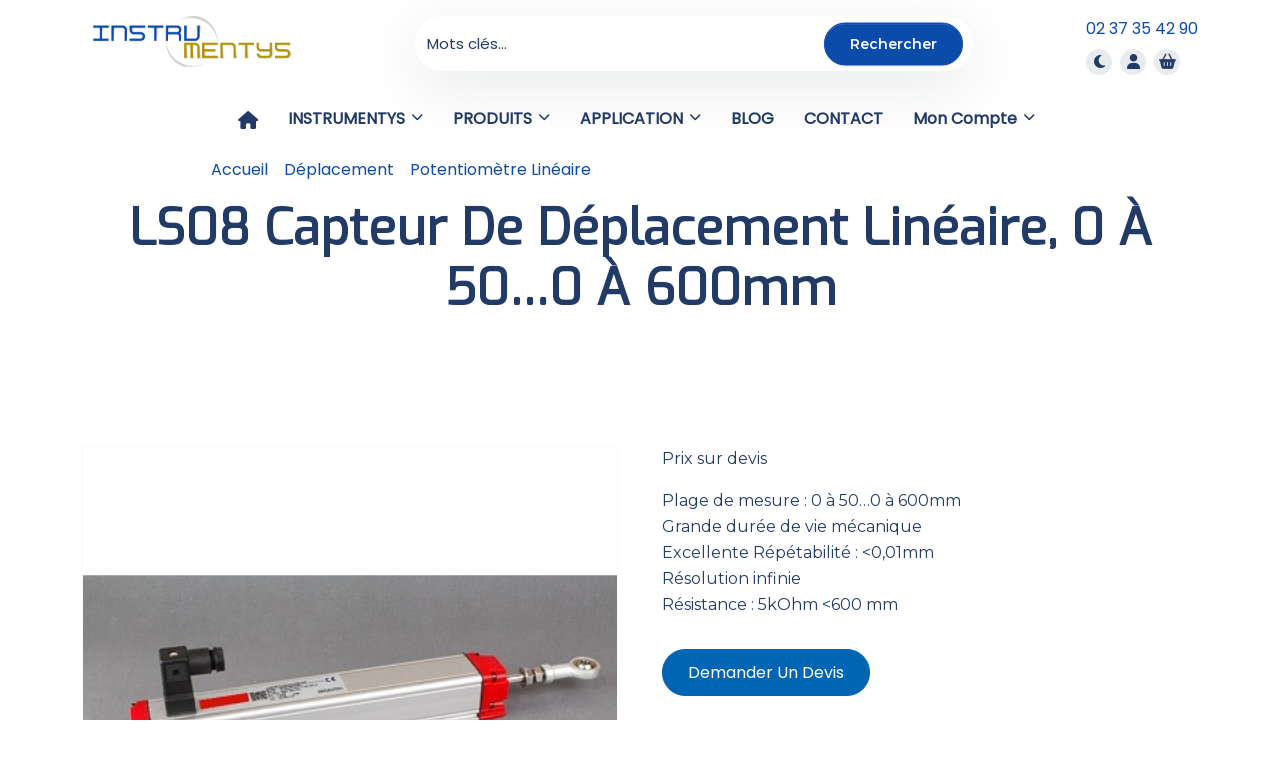

--- FILE ---
content_type: text/html; charset=UTF-8
request_url: https://instrumentys.com/produit/ls08-capteur-de-deplacement-lineaire-type-potentiometre/
body_size: 27706
content:
<!DOCTYPE html>
<html lang="fr-FR">
<head>
	<meta charset="UTF-8">
	<meta name="viewport" content="width=device-width, initial-scale=1.0">
	<link rel="shortcut icon" href="https://instrumentys.com/wp-content/themes/instrumentys/assets/images/favicon.png"/>	<meta name='robots' content='index, follow, max-image-preview:large, max-snippet:-1, max-video-preview:-1' />

	<!-- This site is optimized with the Yoast SEO plugin v26.6 - https://yoast.com/wordpress/plugins/seo/ -->
	<title>Capteur linéaire Potentiométrique - Potentiomètre à fixations Rotules</title>
	<meta name="description" content="Capteur linéaire Potentiométrique. Course de déplacement : jusqu&#039;à à 600mm. Gde Précision. Fixation mécanique : Rotules; Indice IP : IP65." />
	<link rel="canonical" href="https://instrumentys.com/produit/ls08-capteur-de-deplacement-lineaire-type-potentiometre/" />
	<meta property="og:locale" content="fr_FR" />
	<meta property="og:type" content="article" />
	<meta property="og:title" content="Capteur linéaire Potentiométrique - Potentiomètre à fixations Rotules" />
	<meta property="og:description" content="Capteur linéaire Potentiométrique. Course de déplacement : jusqu&#039;à à 600mm. Gde Précision. Fixation mécanique : Rotules; Indice IP : IP65." />
	<meta property="og:url" content="https://instrumentys.com/produit/ls08-capteur-de-deplacement-lineaire-type-potentiometre/" />
	<meta property="og:site_name" content="Instrumentys" />
	<meta property="article:modified_time" content="2021-05-30T11:45:14+00:00" />
	<meta property="og:image" content="https://instrumentys.com/wp-content/uploads/2020/06/CAPTEUR_DEPLACEMENT_LS08-1.jpg" />
	<meta property="og:image:width" content="400" />
	<meta property="og:image:height" content="400" />
	<meta property="og:image:type" content="image/jpeg" />
	<meta name="twitter:card" content="summary_large_image" />
	<meta name="twitter:site" content="@instrumentys" />
	<meta name="twitter:label1" content="Durée de lecture estimée" />
	<meta name="twitter:data1" content="1 minute" />
	<script type="application/ld+json" class="yoast-schema-graph">{"@context":"https://schema.org","@graph":[{"@type":"WebPage","@id":"https://instrumentys.com/produit/ls08-capteur-de-deplacement-lineaire-type-potentiometre/","url":"https://instrumentys.com/produit/ls08-capteur-de-deplacement-lineaire-type-potentiometre/","name":"Capteur linéaire Potentiométrique - Potentiomètre à fixations Rotules","isPartOf":{"@id":"https://instrumentys.com/#website"},"primaryImageOfPage":{"@id":"https://instrumentys.com/produit/ls08-capteur-de-deplacement-lineaire-type-potentiometre/#primaryimage"},"image":{"@id":"https://instrumentys.com/produit/ls08-capteur-de-deplacement-lineaire-type-potentiometre/#primaryimage"},"thumbnailUrl":"https://instrumentys.com/wp-content/uploads/2020/06/CAPTEUR_DEPLACEMENT_LS08-1.jpg","datePublished":"2020-06-13T18:11:23+00:00","dateModified":"2021-05-30T11:45:14+00:00","description":"Capteur linéaire Potentiométrique. Course de déplacement : jusqu'à à 600mm. Gde Précision. Fixation mécanique : Rotules; Indice IP : IP65.","breadcrumb":{"@id":"https://instrumentys.com/produit/ls08-capteur-de-deplacement-lineaire-type-potentiometre/#breadcrumb"},"inLanguage":"fr-FR","potentialAction":[{"@type":"ReadAction","target":["https://instrumentys.com/produit/ls08-capteur-de-deplacement-lineaire-type-potentiometre/"]}]},{"@type":"ImageObject","inLanguage":"fr-FR","@id":"https://instrumentys.com/produit/ls08-capteur-de-deplacement-lineaire-type-potentiometre/#primaryimage","url":"https://instrumentys.com/wp-content/uploads/2020/06/CAPTEUR_DEPLACEMENT_LS08-1.jpg","contentUrl":"https://instrumentys.com/wp-content/uploads/2020/06/CAPTEUR_DEPLACEMENT_LS08-1.jpg","width":400,"height":400,"caption":"Capteur de position et de déplacement linéaire"},{"@type":"BreadcrumbList","@id":"https://instrumentys.com/produit/ls08-capteur-de-deplacement-lineaire-type-potentiometre/#breadcrumb","itemListElement":[{"@type":"ListItem","position":1,"name":"Accueil","item":"https://instrumentys.com/"},{"@type":"ListItem","position":2,"name":"PRODUITS","item":"https://instrumentys.com/produits/"},{"@type":"ListItem","position":3,"name":"LS08 Capteur de Déplacement Linéaire, 0 à 50&#8230;0 à 600mm"}]},{"@type":"WebSite","@id":"https://instrumentys.com/#website","url":"https://instrumentys.com/","name":"Instrumentys","description":"Capteurs, Electroniques, Logiciels, Industrie 4.0","publisher":{"@id":"https://instrumentys.com/#organization"},"potentialAction":[{"@type":"SearchAction","target":{"@type":"EntryPoint","urlTemplate":"https://instrumentys.com/?s={search_term_string}"},"query-input":{"@type":"PropertyValueSpecification","valueRequired":true,"valueName":"search_term_string"}}],"inLanguage":"fr-FR"},{"@type":"Organization","@id":"https://instrumentys.com/#organization","name":"Instrumentys","url":"https://instrumentys.com/","logo":{"@type":"ImageObject","inLanguage":"fr-FR","@id":"https://instrumentys.com/#/schema/logo/image/","url":"https://instrumentys.com/wp-content/uploads/2020/08/INSTRUMENTYS.COM_.jpg","contentUrl":"https://instrumentys.com/wp-content/uploads/2020/08/INSTRUMENTYS.COM_.jpg","width":1291,"height":891,"caption":"Instrumentys"},"image":{"@id":"https://instrumentys.com/#/schema/logo/image/"},"sameAs":["https://x.com/instrumentys","https://www.linkedin.com/company/instrumentys-mesure-iot-capteurs-pesage-force-couple-deplacement"]}]}</script>
	<!-- / Yoast SEO plugin. -->


<link rel='dns-prefetch' href='//fonts.googleapis.com' />
<link rel='preconnect' href='https://fonts.gstatic.com' crossorigin />
<link rel="alternate" type="application/rss+xml" title="Instrumentys &raquo; Flux" href="https://instrumentys.com/feed/" />
<link rel="alternate" type="application/rss+xml" title="Instrumentys &raquo; Flux des commentaires" href="https://instrumentys.com/comments/feed/" />
<link rel="alternate" title="oEmbed (JSON)" type="application/json+oembed" href="https://instrumentys.com/wp-json/oembed/1.0/embed?url=https%3A%2F%2Finstrumentys.com%2Fproduit%2Fls08-capteur-de-deplacement-lineaire-type-potentiometre%2F" />
<link rel="alternate" title="oEmbed (XML)" type="text/xml+oembed" href="https://instrumentys.com/wp-json/oembed/1.0/embed?url=https%3A%2F%2Finstrumentys.com%2Fproduit%2Fls08-capteur-de-deplacement-lineaire-type-potentiometre%2F&#038;format=xml" />
		<!-- This site uses the Google Analytics by MonsterInsights plugin v9.10.0 - Using Analytics tracking - https://www.monsterinsights.com/ -->
							<script src="//www.googletagmanager.com/gtag/js?id=G-LV3DVYM7MP"  data-cfasync="false" data-wpfc-render="false" async></script>
			<script data-cfasync="false" data-wpfc-render="false">
				var mi_version = '9.10.0';
				var mi_track_user = true;
				var mi_no_track_reason = '';
								var MonsterInsightsDefaultLocations = {"page_location":"https:\/\/instrumentys.com\/produit\/ls08-capteur-de-deplacement-lineaire-type-potentiometre\/"};
								if ( typeof MonsterInsightsPrivacyGuardFilter === 'function' ) {
					var MonsterInsightsLocations = (typeof MonsterInsightsExcludeQuery === 'object') ? MonsterInsightsPrivacyGuardFilter( MonsterInsightsExcludeQuery ) : MonsterInsightsPrivacyGuardFilter( MonsterInsightsDefaultLocations );
				} else {
					var MonsterInsightsLocations = (typeof MonsterInsightsExcludeQuery === 'object') ? MonsterInsightsExcludeQuery : MonsterInsightsDefaultLocations;
				}

								var disableStrs = [
										'ga-disable-G-LV3DVYM7MP',
									];

				/* Function to detect opted out users */
				function __gtagTrackerIsOptedOut() {
					for (var index = 0; index < disableStrs.length; index++) {
						if (document.cookie.indexOf(disableStrs[index] + '=true') > -1) {
							return true;
						}
					}

					return false;
				}

				/* Disable tracking if the opt-out cookie exists. */
				if (__gtagTrackerIsOptedOut()) {
					for (var index = 0; index < disableStrs.length; index++) {
						window[disableStrs[index]] = true;
					}
				}

				/* Opt-out function */
				function __gtagTrackerOptout() {
					for (var index = 0; index < disableStrs.length; index++) {
						document.cookie = disableStrs[index] + '=true; expires=Thu, 31 Dec 2099 23:59:59 UTC; path=/';
						window[disableStrs[index]] = true;
					}
				}

				if ('undefined' === typeof gaOptout) {
					function gaOptout() {
						__gtagTrackerOptout();
					}
				}
								window.dataLayer = window.dataLayer || [];

				window.MonsterInsightsDualTracker = {
					helpers: {},
					trackers: {},
				};
				if (mi_track_user) {
					function __gtagDataLayer() {
						dataLayer.push(arguments);
					}

					function __gtagTracker(type, name, parameters) {
						if (!parameters) {
							parameters = {};
						}

						if (parameters.send_to) {
							__gtagDataLayer.apply(null, arguments);
							return;
						}

						if (type === 'event') {
														parameters.send_to = monsterinsights_frontend.v4_id;
							var hookName = name;
							if (typeof parameters['event_category'] !== 'undefined') {
								hookName = parameters['event_category'] + ':' + name;
							}

							if (typeof MonsterInsightsDualTracker.trackers[hookName] !== 'undefined') {
								MonsterInsightsDualTracker.trackers[hookName](parameters);
							} else {
								__gtagDataLayer('event', name, parameters);
							}
							
						} else {
							__gtagDataLayer.apply(null, arguments);
						}
					}

					__gtagTracker('js', new Date());
					__gtagTracker('set', {
						'developer_id.dZGIzZG': true,
											});
					if ( MonsterInsightsLocations.page_location ) {
						__gtagTracker('set', MonsterInsightsLocations);
					}
										__gtagTracker('config', 'G-LV3DVYM7MP', {"forceSSL":"true","link_attribution":"true"} );
										window.gtag = __gtagTracker;										(function () {
						/* https://developers.google.com/analytics/devguides/collection/analyticsjs/ */
						/* ga and __gaTracker compatibility shim. */
						var noopfn = function () {
							return null;
						};
						var newtracker = function () {
							return new Tracker();
						};
						var Tracker = function () {
							return null;
						};
						var p = Tracker.prototype;
						p.get = noopfn;
						p.set = noopfn;
						p.send = function () {
							var args = Array.prototype.slice.call(arguments);
							args.unshift('send');
							__gaTracker.apply(null, args);
						};
						var __gaTracker = function () {
							var len = arguments.length;
							if (len === 0) {
								return;
							}
							var f = arguments[len - 1];
							if (typeof f !== 'object' || f === null || typeof f.hitCallback !== 'function') {
								if ('send' === arguments[0]) {
									var hitConverted, hitObject = false, action;
									if ('event' === arguments[1]) {
										if ('undefined' !== typeof arguments[3]) {
											hitObject = {
												'eventAction': arguments[3],
												'eventCategory': arguments[2],
												'eventLabel': arguments[4],
												'value': arguments[5] ? arguments[5] : 1,
											}
										}
									}
									if ('pageview' === arguments[1]) {
										if ('undefined' !== typeof arguments[2]) {
											hitObject = {
												'eventAction': 'page_view',
												'page_path': arguments[2],
											}
										}
									}
									if (typeof arguments[2] === 'object') {
										hitObject = arguments[2];
									}
									if (typeof arguments[5] === 'object') {
										Object.assign(hitObject, arguments[5]);
									}
									if ('undefined' !== typeof arguments[1].hitType) {
										hitObject = arguments[1];
										if ('pageview' === hitObject.hitType) {
											hitObject.eventAction = 'page_view';
										}
									}
									if (hitObject) {
										action = 'timing' === arguments[1].hitType ? 'timing_complete' : hitObject.eventAction;
										hitConverted = mapArgs(hitObject);
										__gtagTracker('event', action, hitConverted);
									}
								}
								return;
							}

							function mapArgs(args) {
								var arg, hit = {};
								var gaMap = {
									'eventCategory': 'event_category',
									'eventAction': 'event_action',
									'eventLabel': 'event_label',
									'eventValue': 'event_value',
									'nonInteraction': 'non_interaction',
									'timingCategory': 'event_category',
									'timingVar': 'name',
									'timingValue': 'value',
									'timingLabel': 'event_label',
									'page': 'page_path',
									'location': 'page_location',
									'title': 'page_title',
									'referrer' : 'page_referrer',
								};
								for (arg in args) {
																		if (!(!args.hasOwnProperty(arg) || !gaMap.hasOwnProperty(arg))) {
										hit[gaMap[arg]] = args[arg];
									} else {
										hit[arg] = args[arg];
									}
								}
								return hit;
							}

							try {
								f.hitCallback();
							} catch (ex) {
							}
						};
						__gaTracker.create = newtracker;
						__gaTracker.getByName = newtracker;
						__gaTracker.getAll = function () {
							return [];
						};
						__gaTracker.remove = noopfn;
						__gaTracker.loaded = true;
						window['__gaTracker'] = __gaTracker;
					})();
									} else {
										console.log("");
					(function () {
						function __gtagTracker() {
							return null;
						}

						window['__gtagTracker'] = __gtagTracker;
						window['gtag'] = __gtagTracker;
					})();
									}
			</script>
							<!-- / Google Analytics by MonsterInsights -->
		<style id='wp-img-auto-sizes-contain-inline-css'>
img:is([sizes=auto i],[sizes^="auto," i]){contain-intrinsic-size:3000px 1500px}
/*# sourceURL=wp-img-auto-sizes-contain-inline-css */
</style>
<link rel='stylesheet' id='acy_front_messages_css-css' href='https://instrumentys.com/wp-content/plugins/acymailing/media/css/front/messages.min.css?v=1750606872&#038;ver=6.9' media='all' />
<style id='wp-emoji-styles-inline-css'>

	img.wp-smiley, img.emoji {
		display: inline !important;
		border: none !important;
		box-shadow: none !important;
		height: 1em !important;
		width: 1em !important;
		margin: 0 0.07em !important;
		vertical-align: -0.1em !important;
		background: none !important;
		padding: 0 !important;
	}
/*# sourceURL=wp-emoji-styles-inline-css */
</style>
<link rel='stylesheet' id='wp-block-library-css' href='https://instrumentys.com/wp-includes/css/dist/block-library/style.min.css?ver=6.9' media='all' />
<link rel='stylesheet' id='wc-blocks-style-css' href='https://instrumentys.com/wp-content/plugins/woocommerce/assets/client/blocks/wc-blocks.css?ver=wc-10.1.3' media='all' />
<style id='global-styles-inline-css'>
:root{--wp--preset--aspect-ratio--square: 1;--wp--preset--aspect-ratio--4-3: 4/3;--wp--preset--aspect-ratio--3-4: 3/4;--wp--preset--aspect-ratio--3-2: 3/2;--wp--preset--aspect-ratio--2-3: 2/3;--wp--preset--aspect-ratio--16-9: 16/9;--wp--preset--aspect-ratio--9-16: 9/16;--wp--preset--color--black: #000000;--wp--preset--color--cyan-bluish-gray: #abb8c3;--wp--preset--color--white: #ffffff;--wp--preset--color--pale-pink: #f78da7;--wp--preset--color--vivid-red: #cf2e2e;--wp--preset--color--luminous-vivid-orange: #ff6900;--wp--preset--color--luminous-vivid-amber: #fcb900;--wp--preset--color--light-green-cyan: #7bdcb5;--wp--preset--color--vivid-green-cyan: #00d084;--wp--preset--color--pale-cyan-blue: #8ed1fc;--wp--preset--color--vivid-cyan-blue: #0693e3;--wp--preset--color--vivid-purple: #9b51e0;--wp--preset--gradient--vivid-cyan-blue-to-vivid-purple: linear-gradient(135deg,rgb(6,147,227) 0%,rgb(155,81,224) 100%);--wp--preset--gradient--light-green-cyan-to-vivid-green-cyan: linear-gradient(135deg,rgb(122,220,180) 0%,rgb(0,208,130) 100%);--wp--preset--gradient--luminous-vivid-amber-to-luminous-vivid-orange: linear-gradient(135deg,rgb(252,185,0) 0%,rgb(255,105,0) 100%);--wp--preset--gradient--luminous-vivid-orange-to-vivid-red: linear-gradient(135deg,rgb(255,105,0) 0%,rgb(207,46,46) 100%);--wp--preset--gradient--very-light-gray-to-cyan-bluish-gray: linear-gradient(135deg,rgb(238,238,238) 0%,rgb(169,184,195) 100%);--wp--preset--gradient--cool-to-warm-spectrum: linear-gradient(135deg,rgb(74,234,220) 0%,rgb(151,120,209) 20%,rgb(207,42,186) 40%,rgb(238,44,130) 60%,rgb(251,105,98) 80%,rgb(254,248,76) 100%);--wp--preset--gradient--blush-light-purple: linear-gradient(135deg,rgb(255,206,236) 0%,rgb(152,150,240) 100%);--wp--preset--gradient--blush-bordeaux: linear-gradient(135deg,rgb(254,205,165) 0%,rgb(254,45,45) 50%,rgb(107,0,62) 100%);--wp--preset--gradient--luminous-dusk: linear-gradient(135deg,rgb(255,203,112) 0%,rgb(199,81,192) 50%,rgb(65,88,208) 100%);--wp--preset--gradient--pale-ocean: linear-gradient(135deg,rgb(255,245,203) 0%,rgb(182,227,212) 50%,rgb(51,167,181) 100%);--wp--preset--gradient--electric-grass: linear-gradient(135deg,rgb(202,248,128) 0%,rgb(113,206,126) 100%);--wp--preset--gradient--midnight: linear-gradient(135deg,rgb(2,3,129) 0%,rgb(40,116,252) 100%);--wp--preset--font-size--small: 13px;--wp--preset--font-size--medium: 20px;--wp--preset--font-size--large: 36px;--wp--preset--font-size--x-large: 42px;--wp--preset--spacing--20: 0.44rem;--wp--preset--spacing--30: 0.67rem;--wp--preset--spacing--40: 1rem;--wp--preset--spacing--50: 1.5rem;--wp--preset--spacing--60: 2.25rem;--wp--preset--spacing--70: 3.38rem;--wp--preset--spacing--80: 5.06rem;--wp--preset--shadow--natural: 6px 6px 9px rgba(0, 0, 0, 0.2);--wp--preset--shadow--deep: 12px 12px 50px rgba(0, 0, 0, 0.4);--wp--preset--shadow--sharp: 6px 6px 0px rgba(0, 0, 0, 0.2);--wp--preset--shadow--outlined: 6px 6px 0px -3px rgb(255, 255, 255), 6px 6px rgb(0, 0, 0);--wp--preset--shadow--crisp: 6px 6px 0px rgb(0, 0, 0);}:where(.is-layout-flex){gap: 0.5em;}:where(.is-layout-grid){gap: 0.5em;}body .is-layout-flex{display: flex;}.is-layout-flex{flex-wrap: wrap;align-items: center;}.is-layout-flex > :is(*, div){margin: 0;}body .is-layout-grid{display: grid;}.is-layout-grid > :is(*, div){margin: 0;}:where(.wp-block-columns.is-layout-flex){gap: 2em;}:where(.wp-block-columns.is-layout-grid){gap: 2em;}:where(.wp-block-post-template.is-layout-flex){gap: 1.25em;}:where(.wp-block-post-template.is-layout-grid){gap: 1.25em;}.has-black-color{color: var(--wp--preset--color--black) !important;}.has-cyan-bluish-gray-color{color: var(--wp--preset--color--cyan-bluish-gray) !important;}.has-white-color{color: var(--wp--preset--color--white) !important;}.has-pale-pink-color{color: var(--wp--preset--color--pale-pink) !important;}.has-vivid-red-color{color: var(--wp--preset--color--vivid-red) !important;}.has-luminous-vivid-orange-color{color: var(--wp--preset--color--luminous-vivid-orange) !important;}.has-luminous-vivid-amber-color{color: var(--wp--preset--color--luminous-vivid-amber) !important;}.has-light-green-cyan-color{color: var(--wp--preset--color--light-green-cyan) !important;}.has-vivid-green-cyan-color{color: var(--wp--preset--color--vivid-green-cyan) !important;}.has-pale-cyan-blue-color{color: var(--wp--preset--color--pale-cyan-blue) !important;}.has-vivid-cyan-blue-color{color: var(--wp--preset--color--vivid-cyan-blue) !important;}.has-vivid-purple-color{color: var(--wp--preset--color--vivid-purple) !important;}.has-black-background-color{background-color: var(--wp--preset--color--black) !important;}.has-cyan-bluish-gray-background-color{background-color: var(--wp--preset--color--cyan-bluish-gray) !important;}.has-white-background-color{background-color: var(--wp--preset--color--white) !important;}.has-pale-pink-background-color{background-color: var(--wp--preset--color--pale-pink) !important;}.has-vivid-red-background-color{background-color: var(--wp--preset--color--vivid-red) !important;}.has-luminous-vivid-orange-background-color{background-color: var(--wp--preset--color--luminous-vivid-orange) !important;}.has-luminous-vivid-amber-background-color{background-color: var(--wp--preset--color--luminous-vivid-amber) !important;}.has-light-green-cyan-background-color{background-color: var(--wp--preset--color--light-green-cyan) !important;}.has-vivid-green-cyan-background-color{background-color: var(--wp--preset--color--vivid-green-cyan) !important;}.has-pale-cyan-blue-background-color{background-color: var(--wp--preset--color--pale-cyan-blue) !important;}.has-vivid-cyan-blue-background-color{background-color: var(--wp--preset--color--vivid-cyan-blue) !important;}.has-vivid-purple-background-color{background-color: var(--wp--preset--color--vivid-purple) !important;}.has-black-border-color{border-color: var(--wp--preset--color--black) !important;}.has-cyan-bluish-gray-border-color{border-color: var(--wp--preset--color--cyan-bluish-gray) !important;}.has-white-border-color{border-color: var(--wp--preset--color--white) !important;}.has-pale-pink-border-color{border-color: var(--wp--preset--color--pale-pink) !important;}.has-vivid-red-border-color{border-color: var(--wp--preset--color--vivid-red) !important;}.has-luminous-vivid-orange-border-color{border-color: var(--wp--preset--color--luminous-vivid-orange) !important;}.has-luminous-vivid-amber-border-color{border-color: var(--wp--preset--color--luminous-vivid-amber) !important;}.has-light-green-cyan-border-color{border-color: var(--wp--preset--color--light-green-cyan) !important;}.has-vivid-green-cyan-border-color{border-color: var(--wp--preset--color--vivid-green-cyan) !important;}.has-pale-cyan-blue-border-color{border-color: var(--wp--preset--color--pale-cyan-blue) !important;}.has-vivid-cyan-blue-border-color{border-color: var(--wp--preset--color--vivid-cyan-blue) !important;}.has-vivid-purple-border-color{border-color: var(--wp--preset--color--vivid-purple) !important;}.has-vivid-cyan-blue-to-vivid-purple-gradient-background{background: var(--wp--preset--gradient--vivid-cyan-blue-to-vivid-purple) !important;}.has-light-green-cyan-to-vivid-green-cyan-gradient-background{background: var(--wp--preset--gradient--light-green-cyan-to-vivid-green-cyan) !important;}.has-luminous-vivid-amber-to-luminous-vivid-orange-gradient-background{background: var(--wp--preset--gradient--luminous-vivid-amber-to-luminous-vivid-orange) !important;}.has-luminous-vivid-orange-to-vivid-red-gradient-background{background: var(--wp--preset--gradient--luminous-vivid-orange-to-vivid-red) !important;}.has-very-light-gray-to-cyan-bluish-gray-gradient-background{background: var(--wp--preset--gradient--very-light-gray-to-cyan-bluish-gray) !important;}.has-cool-to-warm-spectrum-gradient-background{background: var(--wp--preset--gradient--cool-to-warm-spectrum) !important;}.has-blush-light-purple-gradient-background{background: var(--wp--preset--gradient--blush-light-purple) !important;}.has-blush-bordeaux-gradient-background{background: var(--wp--preset--gradient--blush-bordeaux) !important;}.has-luminous-dusk-gradient-background{background: var(--wp--preset--gradient--luminous-dusk) !important;}.has-pale-ocean-gradient-background{background: var(--wp--preset--gradient--pale-ocean) !important;}.has-electric-grass-gradient-background{background: var(--wp--preset--gradient--electric-grass) !important;}.has-midnight-gradient-background{background: var(--wp--preset--gradient--midnight) !important;}.has-small-font-size{font-size: var(--wp--preset--font-size--small) !important;}.has-medium-font-size{font-size: var(--wp--preset--font-size--medium) !important;}.has-large-font-size{font-size: var(--wp--preset--font-size--large) !important;}.has-x-large-font-size{font-size: var(--wp--preset--font-size--x-large) !important;}
/*# sourceURL=global-styles-inline-css */
</style>

<style id='classic-theme-styles-inline-css'>
/*! This file is auto-generated */
.wp-block-button__link{color:#fff;background-color:#32373c;border-radius:9999px;box-shadow:none;text-decoration:none;padding:calc(.667em + 2px) calc(1.333em + 2px);font-size:1.125em}.wp-block-file__button{background:#32373c;color:#fff;text-decoration:none}
/*# sourceURL=/wp-includes/css/classic-themes.min.css */
</style>
<link rel='stylesheet' id='contact-form-7-css' href='https://instrumentys.com/wp-content/plugins/contact-form-7/includes/css/styles.css?ver=6.1.4' media='all' />
<link rel='stylesheet' id='woocommerce-layout-css' href='https://instrumentys.com/wp-content/plugins/woocommerce/assets/css/woocommerce-layout.css?ver=10.1.3' media='all' />
<link rel='stylesheet' id='woocommerce-smallscreen-css' href='https://instrumentys.com/wp-content/plugins/woocommerce/assets/css/woocommerce-smallscreen.css?ver=10.1.3' media='only screen and (max-width: 768px)' />
<link rel='stylesheet' id='woocommerce-general-css' href='https://instrumentys.com/wp-content/plugins/woocommerce/assets/css/woocommerce.css?ver=10.1.3' media='all' />
<style id='woocommerce-inline-inline-css'>
.woocommerce form .form-row .required { visibility: visible; }
/*# sourceURL=woocommerce-inline-inline-css */
</style>
<link rel='stylesheet' id='wooswipe-pswp-css-css' href='https://instrumentys.com/wp-content/plugins/wooswipe/public/pswp/photoswipe.css?ver=3.0.1' media='all' />
<link rel='stylesheet' id='wooswipe-pswp-skin-css' href='https://instrumentys.com/wp-content/plugins/wooswipe/public/pswp/default-skin/default-skin.css?ver=3.0.1' media='all' />
<link rel='stylesheet' id='wooswipe-slick-css-css' href='https://instrumentys.com/wp-content/plugins/wooswipe/public/slick/slick.css?ver=3.0.1' media='all' />
<link rel='stylesheet' id='wooswipe-slick-theme-css' href='https://instrumentys.com/wp-content/plugins/wooswipe/public/slick/slick-theme.css?ver=3.0.1' media='all' />
<link rel='stylesheet' id='wooswipe-css-css' href='https://instrumentys.com/wp-content/plugins/wooswipe/public/css/wooswipe.css?ver=3.0.1' media='all' />
<link rel='stylesheet' id='brands-styles-css' href='https://instrumentys.com/wp-content/plugins/woocommerce/assets/css/brands.css?ver=10.1.3' media='all' />
<link rel='stylesheet' id='ins_-style-css' href='https://instrumentys.com/wp-content/themes/instrumentys/style.css?ver=1.0.0' media='all' />
<link rel='stylesheet' id='ins_-style-print-css' href='https://instrumentys.com/wp-content/themes/instrumentys/assets/css/print.css?ver=1.0.0' media='all' />
<link rel='stylesheet' id='ins__theme-css' href='https://instrumentys.com/wp-content/themes/instrumentys/assets/css/theme.css?ver=6.9' media='all' />
<link rel='stylesheet' id='ins__icons-css' href='https://instrumentys.com/wp-content/themes/instrumentys/assets/css/all.css?ver=6.9' media='all' />
<link rel='stylesheet' id='yith_ywraq_frontend-css' href='https://instrumentys.com/wp-content/plugins/yith-woocommerce-request-a-quote-premium/assets/css/ywraq-frontend.css?ver=4.39.0' media='all' />
<style id='yith_ywraq_frontend-inline-css'>
:root {
		--ywraq_layout_button_bg_color: #0066b4;
		--ywraq_layout_button_bg_color_hover: #044a80;
		--ywraq_layout_button_border_color: #0066b4;
		--ywraq_layout_button_border_color_hover: #044a80;
		--ywraq_layout_button_color: #fff;
		--ywraq_layout_button_color_hover: #f3f98a;
		
		--ywraq_checkout_button_bg_color: #0066b4;
		--ywraq_checkout_button_bg_color_hover: #044a80;
		--ywraq_checkout_button_border_color: #0066b4;
		--ywraq_checkout_button_border_color_hover: #044a80;
		--ywraq_checkout_button_color: #ffffff;
		--ywraq_checkout_button_color_hover: #ffffff;
		
		--ywraq_accept_button_bg_color: #0066b4;
		--ywraq_accept_button_bg_color_hover: #044a80;
		--ywraq_accept_button_border_color: #0066b4;
		--ywraq_accept_button_border_color_hover: #044a80;
		--ywraq_accept_button_color: #ffffff;
		--ywraq_accept_button_color_hover: #ffffff;
		
		--ywraq_reject_button_bg_color: transparent;
		--ywraq_reject_button_bg_color_hover: #CC2B2B;
		--ywraq_reject_button_border_color: #CC2B2B;
		--ywraq_reject_button_border_color_hover: #CC2B2B;
		--ywraq_reject_button_color: #CC2B2B;
		--ywraq_reject_button_color_hover: #ffffff;
		}		

.cart button.single_add_to_cart_button, .cart a.single_add_to_cart_button{
	                 display:none!important;
	                }
/*# sourceURL=yith_ywraq_frontend-inline-css */
</style>
<link rel='stylesheet' id='ins_dynamic_php-css' href='https://instrumentys.com/wp-content/themes/instrumentys/assets/css/dynamic-css.css?ver=6.9' media='all' />
<link rel="preload" as="style" href="https://fonts.googleapis.com/css?family=Poppins%7CExo&#038;display=swap&#038;ver=6.9" /><link rel="stylesheet" href="https://fonts.googleapis.com/css?family=Poppins%7CExo&#038;display=swap&#038;ver=6.9" media="print" onload="this.media='all'"><noscript><link rel="stylesheet" href="https://fonts.googleapis.com/css?family=Poppins%7CExo&#038;display=swap&#038;ver=6.9" /></noscript><script id="acy_front_messages_js-js-before">
var ACYM_AJAX_START = "https://instrumentys.com/wp-admin/admin-ajax.php";
            var ACYM_AJAX_PARAMS = "?action=acymailing_router&noheader=1&nocache=1768815846";
            var ACYM_AJAX = ACYM_AJAX_START + ACYM_AJAX_PARAMS;
//# sourceURL=acy_front_messages_js-js-before
</script>
<script src="https://instrumentys.com/wp-content/plugins/acymailing/media/js/front/messages.min.js?v=1750606873&amp;ver=6.9" id="acy_front_messages_js-js"></script>
<script src="https://instrumentys.com/wp-includes/js/jquery/jquery.min.js?ver=3.7.1" id="jquery-core-js"></script>
<script src="https://instrumentys.com/wp-includes/js/jquery/jquery-migrate.min.js?ver=3.4.1" id="jquery-migrate-js"></script>
<script id="jquery-js-after">
if (typeof (window.wpfReadyList) == "undefined") {
			var v = jQuery.fn.jquery;
			if (v && parseInt(v) >= 3 && window.self === window.top) {
				var readyList=[];
				window.originalReadyMethod = jQuery.fn.ready;
				jQuery.fn.ready = function(){
					if(arguments.length && arguments.length > 0 && typeof arguments[0] === "function") {
						readyList.push({"c": this, "a": arguments});
					}
					return window.originalReadyMethod.apply( this, arguments );
				};
				window.wpfReadyList = readyList;
			}}
//# sourceURL=jquery-js-after
</script>
<script src="https://instrumentys.com/wp-content/plugins/google-analytics-for-wordpress/assets/js/frontend-gtag.min.js?ver=9.10.0" id="monsterinsights-frontend-script-js" async data-wp-strategy="async"></script>
<script data-cfasync="false" data-wpfc-render="false" id='monsterinsights-frontend-script-js-extra'>var monsterinsights_frontend = {"js_events_tracking":"true","download_extensions":"doc,pdf,ppt,zip,xls,docx,pptx,xlsx","inbound_paths":"[{\"path\":\"\\\/go\\\/\",\"label\":\"affiliate\"},{\"path\":\"\\\/recommend\\\/\",\"label\":\"affiliate\"}]","home_url":"https:\/\/instrumentys.com","hash_tracking":"false","v4_id":"G-LV3DVYM7MP"};</script>
<script src="https://instrumentys.com/wp-content/plugins/woocommerce/assets/js/jquery-blockui/jquery.blockUI.min.js?ver=2.7.0-wc.10.1.3" id="jquery-blockui-js" defer data-wp-strategy="defer"></script>
<script id="wc-add-to-cart-js-extra">
var wc_add_to_cart_params = {"ajax_url":"/wp-admin/admin-ajax.php","wc_ajax_url":"/?wc-ajax=%%endpoint%%","i18n_view_cart":"Voir le panier","cart_url":"https://instrumentys.com/panier/","is_cart":"","cart_redirect_after_add":"yes"};
//# sourceURL=wc-add-to-cart-js-extra
</script>
<script src="https://instrumentys.com/wp-content/plugins/woocommerce/assets/js/frontend/add-to-cart.min.js?ver=10.1.3" id="wc-add-to-cart-js" defer data-wp-strategy="defer"></script>
<script id="wc-single-product-js-extra">
var wc_single_product_params = {"i18n_required_rating_text":"Veuillez s\u00e9lectionner une note","i18n_rating_options":["1\u00a0\u00e9toile sur 5","2\u00a0\u00e9toiles sur 5","3\u00a0\u00e9toiles sur 5","4\u00a0\u00e9toiles sur 5","5\u00a0\u00e9toiles sur 5"],"i18n_product_gallery_trigger_text":"Voir la galerie d\u2019images en plein \u00e9cran","review_rating_required":"yes","flexslider":{"rtl":false,"animation":"slide","smoothHeight":true,"directionNav":false,"controlNav":"thumbnails","slideshow":false,"animationSpeed":500,"animationLoop":false,"allowOneSlide":false},"zoom_enabled":"","zoom_options":[],"photoswipe_enabled":"","photoswipe_options":{"shareEl":false,"closeOnScroll":false,"history":false,"hideAnimationDuration":0,"showAnimationDuration":0},"flexslider_enabled":""};
//# sourceURL=wc-single-product-js-extra
</script>
<script src="https://instrumentys.com/wp-content/plugins/woocommerce/assets/js/frontend/single-product.min.js?ver=10.1.3" id="wc-single-product-js" defer data-wp-strategy="defer"></script>
<script src="https://instrumentys.com/wp-content/plugins/woocommerce/assets/js/js-cookie/js.cookie.min.js?ver=2.1.4-wc.10.1.3" id="js-cookie-js" defer data-wp-strategy="defer"></script>
<script id="woocommerce-js-extra">
var woocommerce_params = {"ajax_url":"/wp-admin/admin-ajax.php","wc_ajax_url":"/?wc-ajax=%%endpoint%%","i18n_password_show":"Afficher le mot de passe","i18n_password_hide":"Masquer le mot de passe"};
//# sourceURL=woocommerce-js-extra
</script>
<script src="https://instrumentys.com/wp-content/plugins/woocommerce/assets/js/frontend/woocommerce.min.js?ver=10.1.3" id="woocommerce-js" defer data-wp-strategy="defer"></script>
<script src="https://instrumentys.com/wp-content/plugins/wooswipe/public/pswp/photoswipe.min.js?ver=3.0.1" id="wooswipe-pswp-js"></script>
<script src="https://instrumentys.com/wp-content/plugins/wooswipe/public/pswp/photoswipe-ui-default.min.js?ver=3.0.1" id="wooswipe-pswp-ui-js"></script>
<script src="https://instrumentys.com/wp-content/plugins/wooswipe/public/slick/slick.min.js?ver=3.0.1" id="wooswipe-slick-js"></script>
<script src="https://instrumentys.com/wp-content/themes/instrumentys/assets/js/components/bootstrap.bundle.min.js?ver=1.0.0" id="ins-bootstrap-js"></script>
<script src="https://instrumentys.com/wp-content/themes/instrumentys/assets/js/components/slick.min.js?ver=1.0.0" id="slick-min-js"></script>
<script src="https://instrumentys.com/wp-content/themes/instrumentys/assets/js/components/shuffle.min.js?ver=1.0.0" id="shuffle-min-js"></script>
<link rel="https://api.w.org/" href="https://instrumentys.com/wp-json/" /><link rel="alternate" title="JSON" type="application/json" href="https://instrumentys.com/wp-json/wp/v2/product/1780" /><link rel="EditURI" type="application/rsd+xml" title="RSD" href="https://instrumentys.com/xmlrpc.php?rsd" />
<meta name="generator" content="WordPress 6.9" />
<meta name="generator" content="WooCommerce 10.1.3" />
<link rel='shortlink' href='https://instrumentys.com/?p=1780' />
<meta name="generator" content="Redux 4.5.9" />    <meta name="description" content="Plage de mesure : 0 à 50...0 à 600mm Grande durée de vie mécanique Excellente Répétabilité : &lt;0,01mm Résolution infinie Résistance : 5kOhm &lt;600 mm">
	<noscript><style>.woocommerce-product-gallery{ opacity: 1 !important; }</style></noscript>
	<meta name="generator" content="Elementor 3.31.3; features: additional_custom_breakpoints, e_element_cache; settings: css_print_method-external, google_font-enabled, font_display-auto">
			<style>
				.e-con.e-parent:nth-of-type(n+4):not(.e-lazyloaded):not(.e-no-lazyload),
				.e-con.e-parent:nth-of-type(n+4):not(.e-lazyloaded):not(.e-no-lazyload) * {
					background-image: none !important;
				}
				@media screen and (max-height: 1024px) {
					.e-con.e-parent:nth-of-type(n+3):not(.e-lazyloaded):not(.e-no-lazyload),
					.e-con.e-parent:nth-of-type(n+3):not(.e-lazyloaded):not(.e-no-lazyload) * {
						background-image: none !important;
					}
				}
				@media screen and (max-height: 640px) {
					.e-con.e-parent:nth-of-type(n+2):not(.e-lazyloaded):not(.e-no-lazyload),
					.e-con.e-parent:nth-of-type(n+2):not(.e-lazyloaded):not(.e-no-lazyload) * {
						background-image: none !important;
					}
				}
			</style>
			<link rel="icon" href="https://instrumentys.com/wp-content/uploads/2020/05/cropped-SYMBOLE-INSTRUMENTYS_FOND-BLANC-32x32.png" sizes="32x32" />
<link rel="icon" href="https://instrumentys.com/wp-content/uploads/2020/05/cropped-SYMBOLE-INSTRUMENTYS_FOND-BLANC-192x192.png" sizes="192x192" />
<link rel="apple-touch-icon" href="https://instrumentys.com/wp-content/uploads/2020/05/cropped-SYMBOLE-INSTRUMENTYS_FOND-BLANC-180x180.png" />
<meta name="msapplication-TileImage" content="https://instrumentys.com/wp-content/uploads/2020/05/cropped-SYMBOLE-INSTRUMENTYS_FOND-BLANC-270x270.png" />
</head>
<body class="wp-singular product-template-default single single-product postid-1780 wp-embed-responsive wp-theme-instrumentys theme-instrumentys woocommerce woocommerce-page woocommerce-no-js elementor-default elementor-kit-923">
		

<header class="navigation">
  <div class="container">
    <div class="headertop pt-3 pb-2">
      
        <button class="navbar-toggler d-lg-none d-sm-inline-block me-2" type="button"
            data-bs-toggle="offcanvas" data-bs-target="#offcanvasNavbar" aria-controls="offcanvasNavbar">
            <span class="navbar-toggler-icon"></span>
        </button>
        <a class="zd-logo-style navbar-brand" href="https://instrumentys.com/">
            <img src="https://instrumentys.com/wp-content/themes/instrumentys/assets/images/logo.png" alt="Logo" class="img-fluid" />        </a>
        
        <div class="col-lg-6 search-header">
          <form class="search-wrapper" action="https://instrumentys.com/">
            <input id="search-by" name="s" type="search" class="form-control full-round"
              placeholder="Mots clés...">
            <button type="submit" class="btn btn-sm btn-primary full-round">Rechercher</button>
          </form>
        </div>
      
        <div class="ins-icons dark-mode">
          <a href="tel:02 37 35 42 90" class="mb-3 link-phone">02 37 35 42 90</a>
          <ul class="controler-list d-flex mt-2">
            <li class="list-inline-item icon-header icon-header-search">
                <a href="#" class="open-search-modal" aria-label="Rechercher"><i class="fas fa-search"></i></a>
              </li>
                              <li class="list-inline-item icon-header">
                      <a href="#" class="theme-toggle">
                          <i class="fa-solid fa-moon theme-toggle-dark-icon" title="Dark mode"></i>
                          <i class="fa-solid fa-sun d-none theme-toggle-light-icon" title="Light mode"></i>
                    </a>
                </li>
                        <li class="list-inline-item icon-header">
                                <a id="link_login" href="https://instrumentys.com/mon-compte-instrumentys/" title="Mon compte">
                    <i class="fa-solid fa-user"></i>
                </a>
            </li>
            <li class="list-inline-item icon-header">
                        <a class="menu-item cart-contents" href="https://instrumentys.com/panier/" title="Panier">
            <i class="fa-solid fa-basket-shopping"></i>            
                    </a>
                    </li>
          </ul>
        </div>
        
      </div>
      <div class="offcanvas offcanvas-start border-0" tabindex="-1" id="offcanvasNavbar"
    aria-labelledby="offcanvasExampleLabel">
    <div class="offcanvas-header">
        <h5 class="offcanvas-title" id="offcanvasExampleLabel">Menu</h5>
        <button type="button" class="btn-close shadow-none" data-bs-dismiss="offcanvas"
            aria-label="Close"></button>
    </div>
    <div class="offcanvas-body">
        <nav class="navbar">
            <ul class="offcanvas-listing navbar-nav flex-fill text-uppercase list-unstyled text-start" id="accordionParent">
                <li class="nav-item"><a class="nav-link px-3 py-3" href="https://instrumentys.com/">IOT – CAPTEUR DE FORCE – COUPLE – BANC D’ESSAI TRACTION COMPRESSION</a></li><li class="nav-item"><a class="nav-link d-flex align-items-center justify-content-between collapsed px-3 py-3" data-bs-toggle="collapse" href="#menu-532" role="button" aria-expanded="false" aria-controls="menu-532">INSTRUMENTYS<span><svg xmlns="http://www.w3.org/2000/svg" width="13" height="13" fill="currentColor" class="bi bi-chevron-down" viewBox="0 0 16 16"><path fill-rule="evenodd" d="M1.646 4.646a.5.5 0 0 1 .708 0L8 10.293l5.646-5.647a.5.5 0 0 1 .708.708l-6 6a.5.5 0 0 1-.708 0l-6-6a.5.5 0 0 1 0-.708z"/></svg></span></a><ul class="collapse list-unstyled ps-0" id="menu-532" data-bs-parent="#accordionParent"><li class="ps-2"><a class="nav-link px-4 py-2" href="https://instrumentys.com/histoire/">POLITIQUE DE L’ENTREPRISE</a></li><li class="ps-2"><a class="nav-link px-4 py-2" href="https://instrumentys.com/missions-et-valeurs/">MISSIONS ET SPÉCIALITÉS</a></li></ul></a></li><li class="nav-item"><a class="nav-link d-flex align-items-center justify-content-between collapsed px-3 py-3" data-bs-toggle="collapse" href="#menu-539" role="button" aria-expanded="false" aria-controls="menu-539">PRODUITS<span><svg xmlns="http://www.w3.org/2000/svg" width="13" height="13" fill="currentColor" class="bi bi-chevron-down" viewBox="0 0 16 16"><path fill-rule="evenodd" d="M1.646 4.646a.5.5 0 0 1 .708 0L8 10.293l5.646-5.647a.5.5 0 0 1 .708.708l-6 6a.5.5 0 0 1-.708 0l-6-6a.5.5 0 0 1 0-.708z"/></svg></span></a><ul class="collapse list-unstyled ps-0" id="menu-539" data-bs-parent="#accordionParent"><li class="ps-2"><a class="nav-link px-4 py-2" href="https://instrumentys.com/categorie-produit/temperature/">Température</a></li><li class="ps-2"><a class="nav-link px-4 py-2" href="https://instrumentys.com/categorie-produit/humidite/">Humidité</a></li><li class="ps-2"><a class="nav-link px-4 py-2" href="https://instrumentys.com/categorie-produit/force/">Force</a></li><li class="ps-2"><a class="nav-link px-4 py-2" href="https://instrumentys.com/categorie-produit/couple/">Couple</a></li><li class="ps-2"><a class="nav-link px-4 py-2" href="https://instrumentys.com/categorie-produit/pesage/">Pesage</a></li><li class="ps-2"><a class="nav-link px-4 py-2" href="https://instrumentys.com/categorie-produit/bancs-de-test/">Banc de Test</a></li><li class="ps-2"><a class="nav-link px-4 py-2" href="https://instrumentys.com/categorie-produit/deplacement/">Déplacement</a></li><li class="ps-2"><a class="nav-link px-4 py-2" href="https://instrumentys.com/categorie-produit/pression/">Pression</a></li><li class="ps-2"><a class="nav-link px-4 py-2" href="https://instrumentys.com/categorie-produit/electroniques/">Electronique</a></li><li class="ps-2"><a class="nav-link px-4 py-2" href="https://instrumentys.com/categorie-produit/iot/">IoT</a></li><li class="ps-2"><a class="nav-link px-4 py-2" href="https://instrumentys.com/categorie-produit/calibration/">Calibration</a></li><li class="ps-2"><a class="nav-link px-4 py-2" href="https://instrumentys.com/categorie-produit/logiciels/">Logiciels</a></li><li class="ps-2"><a class="nav-link px-4 py-2" href="https://instrumentys.com/categorie-produit/non-classe/">Divers</a></li></ul></a></li><li class="nav-item"><a class="nav-link d-flex align-items-center justify-content-between collapsed px-3 py-3" data-bs-toggle="collapse" href="#menu-3528" role="button" aria-expanded="false" aria-controls="menu-3528">APPLICATION<span><svg xmlns="http://www.w3.org/2000/svg" width="13" height="13" fill="currentColor" class="bi bi-chevron-down" viewBox="0 0 16 16"><path fill-rule="evenodd" d="M1.646 4.646a.5.5 0 0 1 .708 0L8 10.293l5.646-5.647a.5.5 0 0 1 .708.708l-6 6a.5.5 0 0 1-.708 0l-6-6a.5.5 0 0 1 0-.708z"/></svg></span></a><ul class="collapse list-unstyled ps-0" id="menu-3528" data-bs-parent="#accordionParent"><li class="ps-2"><a class="nav-link px-4 py-2" href="https://instrumentys.com/categorie-produit/application/agroalimentaire/">Agroalimentaire</a></li><li class="ps-2"><a class="nav-link px-4 py-2" href="https://instrumentys.com/categorie-produit/application/cosmetique/">Cosmétique</a></li><li class="ps-2"><a class="nav-link px-4 py-2" href="https://instrumentys.com/categorie-produit/application/automobile/">Automobile</a></li><li class="ps-2"><a class="nav-link px-4 py-2" href="https://instrumentys.com/categorie-produit/application/aeronautique/">Aeronautique</a></li><li class="ps-2"><a class="nav-link px-4 py-2" href="https://instrumentys.com/categorie-produit/application/pharmaceutique/">Pharmaceutique</a></li><li class="ps-2"><a class="nav-link px-4 py-2" href="https://instrumentys.com/categorie-produit/application/mesure-de-temperature/">Mesure de température</a></li><li class="ps-2"><a class="nav-link px-4 py-2" href="https://instrumentys.com/categorie-produit/application/mesure-dhumidite/">Mesure d'humidité</a></li><li class="ps-2"><a class="nav-link px-4 py-2" href="https://instrumentys.com/categorie-produit/application/mesure-de-pression/">Mesure de pression</a></li><li class="ps-2"><a class="nav-link px-4 py-2" href="https://instrumentys.com/categorie-produit/application/mesure-de-force/">Mesure de force</a></li><li class="ps-2"><a class="nav-link px-4 py-2" href="https://instrumentys.com/categorie-produit/application/systeme-de-pesage/">Système de pesage</a></li><li class="ps-2"><a class="nav-link px-4 py-2" href="https://instrumentys.com/categorie-produit/application/solution-iiot/">Solution IIoT</a></li><li class="ps-2"><a class="nav-link px-4 py-2" href="https://instrumentys.com/categorie-produit/application/autres/">Autres</a></li></ul></a></li><li class="nav-item"><a class="nav-link px-3 py-3" href="https://instrumentys.com/blog/">BLOG</a></li><li class="nav-item"><a class="nav-link px-3 py-3" href="https://instrumentys.com/contact-2/">CONTACT</a></li><li class="nav-item"><a class="nav-link d-flex align-items-center justify-content-between collapsed px-3 py-3" data-bs-toggle="collapse" href="#menu-1109" role="button" aria-expanded="false" aria-controls="menu-1109">Mon compte<span><svg xmlns="http://www.w3.org/2000/svg" width="13" height="13" fill="currentColor" class="bi bi-chevron-down" viewBox="0 0 16 16"><path fill-rule="evenodd" d="M1.646 4.646a.5.5 0 0 1 .708 0L8 10.293l5.646-5.647a.5.5 0 0 1 .708.708l-6 6a.5.5 0 0 1-.708 0l-6-6a.5.5 0 0 1 0-.708z"/></svg></span></a><ul class="collapse list-unstyled ps-0" id="menu-1109" data-bs-parent="#accordionParent"><li class="ps-2"><a class="nav-link px-4 py-2" href="https://instrumentys.com/mon-compte/">MON COMPTE</a></li><li class="ps-2"><a class="nav-link px-4 py-2" href="https://instrumentys.com/devis-personnalise/">DEVIS</a></li></ul></a></li>            </ul>
        </nav>

    </div>
</div>      <nav class="navbar navbar-expand-lg navbar-light bg-transparent">
        <button class="navbar-toggler d-lg-none d-sm-inline-block me-2" type="button"
            data-bs-toggle="offcanvas" data-bs-target="#offcanvasNavbar" aria-controls="offcanvasNavbar">
            <span class="navbar-toggler-icon"></span>
        </button>

        <a class="zd-logo-style navbar-brand" href="https://instrumentys.com/">
            <img src="https://instrumentys.com/wp-content/themes/instrumentys/assets/images/logo.png" alt="Logo" class="img-fluid" />        </a>
        <div class="collapse navbar-collapse text-center" id="navigation">
            <div id="navbarmain" class="collapse navbar-collapse"><ul id="menu-menu-principal" class="navbar-nav mx-auto" itemscope itemtype="http://www.schema.org/SiteNavigationElement"><li  id="menu-item-7104" class="icon-home menu-item menu-item-type-post_type menu-item-object-page menu-item-home menu-item-7104 nav-item"><a itemprop="url" href="https://instrumentys.com/" class="nav-link"><span itemprop="name">IOT – CAPTEUR DE FORCE – COUPLE – BANC D’ESSAI TRACTION COMPRESSION</span></a></li>
<li  id="menu-item-532" class="menu-item menu-item-type-post_type menu-item-object-page menu-item-has-children dropdown menu-item-532 nav-item"><a href="#" data-toggle="dropdown" aria-expanded="false" class="dropdown-toggle nav-link" id="menu-item-dropdown-532"><span itemprop="name">INSTRUMENTYS</span></a>
<ul class="dropdown-menu" aria-labelledby="menu-item-dropdown-532">
	<li  id="menu-item-770" class="menu-item menu-item-type-post_type menu-item-object-page menu-item-770 nav-item"><a itemprop="url" href="https://instrumentys.com/histoire/" class="dropdown-item"><span itemprop="name">POLITIQUE DE L’ENTREPRISE</span></a></li>
	<li  id="menu-item-769" class="menu-item menu-item-type-post_type menu-item-object-page menu-item-769 nav-item"><a itemprop="url" href="https://instrumentys.com/missions-et-valeurs/" class="dropdown-item"><span itemprop="name">MISSIONS ET SPÉCIALITÉS</span></a></li>
</ul>
</li>
<li  id="menu-item-539" class="menu-item menu-item-type-post_type menu-item-object-page menu-item-has-children current_page_parent dropdown menu-item-539 nav-item"><a href="#" data-toggle="dropdown" aria-expanded="false" class="dropdown-toggle nav-link" id="menu-item-dropdown-539"><span itemprop="name">PRODUITS</span></a>
<ul class="dropdown-menu" aria-labelledby="menu-item-dropdown-539">
	<li  id="menu-item-753" class="menu-item menu-item-type-taxonomy menu-item-object-product_cat menu-item-has-children dropdown menu-item-753 nav-item"><a itemprop="url" href="https://instrumentys.com/categorie-produit/temperature/" class="dropdown-item"><span itemprop="name">Température</span></a>
	<ul class="dropdown-menu" aria-labelledby="menu-item-dropdown-539">
		<li  id="menu-item-788" class="menu-item menu-item-type-taxonomy menu-item-object-product_cat menu-item-788 nav-item"><a itemprop="url" href="https://instrumentys.com/categorie-produit/temperature/capteurs-pt100/" class="dropdown-item"><span itemprop="name">Capteur PT100</span></a></li>
		<li  id="menu-item-896" class="menu-item menu-item-type-taxonomy menu-item-object-product_cat menu-item-896 nav-item"><a itemprop="url" href="https://instrumentys.com/categorie-produit/temperature/capteur-thermocouple/" class="dropdown-item"><span itemprop="name">Capteur Thermocouple</span></a></li>
		<li  id="menu-item-786" class="menu-item menu-item-type-taxonomy menu-item-object-product_cat menu-item-786 nav-item"><a itemprop="url" href="https://instrumentys.com/categorie-produit/temperature/capteurs-ctn/" class="dropdown-item"><span itemprop="name">Capteur CTN</span></a></li>
		<li  id="menu-item-714" class="menu-item menu-item-type-taxonomy menu-item-object-product_cat menu-item-714 nav-item"><a itemprop="url" href="https://instrumentys.com/categorie-produit/temperature/capteur-digitaux/" class="dropdown-item"><span itemprop="name">Capteurs Digitaux</span></a></li>
		<li  id="menu-item-899" class="menu-item menu-item-type-taxonomy menu-item-object-product_cat menu-item-899 nav-item"><a itemprop="url" href="https://instrumentys.com/categorie-produit/temperature/transmetteur-sans-fil/" class="dropdown-item"><span itemprop="name">Transmetteur sans fil</span></a></li>
		<li  id="menu-item-898" class="menu-item menu-item-type-taxonomy menu-item-object-product_cat menu-item-898 nav-item"><a itemprop="url" href="https://instrumentys.com/categorie-produit/temperature/transmetteurs-filaires/" class="dropdown-item"><span itemprop="name">Transmetteur Filaire</span></a></li>
		<li  id="menu-item-897" class="menu-item menu-item-type-taxonomy menu-item-object-product_cat menu-item-897 nav-item"><a itemprop="url" href="https://instrumentys.com/categorie-produit/temperature/enregistreur-de-temperature/" class="dropdown-item"><span itemprop="name">Enregistreur de Température</span></a></li>
	</ul>
</li>
	<li  id="menu-item-747" class="menu-item menu-item-type-taxonomy menu-item-object-product_cat menu-item-has-children dropdown menu-item-747 nav-item"><a itemprop="url" href="https://instrumentys.com/categorie-produit/humidite/" class="dropdown-item"><span itemprop="name">Humidité</span></a>
	<ul class="dropdown-menu" aria-labelledby="menu-item-dropdown-539">
		<li  id="menu-item-2648" class="menu-item menu-item-type-taxonomy menu-item-object-product_cat menu-item-2648 nav-item"><a itemprop="url" href="https://instrumentys.com/categorie-produit/humidite/capteurs-dhumidite/" class="dropdown-item"><span itemprop="name">Capteur d’Humidité</span></a></li>
		<li  id="menu-item-2481" class="menu-item menu-item-type-taxonomy menu-item-object-product_cat menu-item-2481 nav-item"><a itemprop="url" href="https://instrumentys.com/categorie-produit/humidite/transmetteurs-sans-fil-humidite/" class="dropdown-item"><span itemprop="name">Transmetteur sans fil</span></a></li>
		<li  id="menu-item-2480" class="menu-item menu-item-type-taxonomy menu-item-object-product_cat menu-item-2480 nav-item"><a itemprop="url" href="https://instrumentys.com/categorie-produit/humidite/transmetteurs-filaires-humidite/" class="dropdown-item"><span itemprop="name">Transmetteur Filaire</span></a></li>
	</ul>
</li>
	<li  id="menu-item-746" class="menu-item menu-item-type-taxonomy menu-item-object-product_cat menu-item-has-children dropdown menu-item-746 nav-item"><a itemprop="url" href="https://instrumentys.com/categorie-produit/force/" class="dropdown-item"><span itemprop="name">Force</span></a>
	<ul class="dropdown-menu" aria-labelledby="menu-item-dropdown-539">
		<li  id="menu-item-1072" class="menu-item menu-item-type-taxonomy menu-item-object-product_cat menu-item-1072 nav-item"><a itemprop="url" href="https://instrumentys.com/categorie-produit/force/capteurs-de-compression/" class="dropdown-item"><span itemprop="name">Capteur de Compression</span></a></li>
		<li  id="menu-item-2482" class="menu-item menu-item-type-taxonomy menu-item-object-product_cat menu-item-2482 nav-item"><a itemprop="url" href="https://instrumentys.com/categorie-produit/force/capteurs-de-traction-compression-force/" class="dropdown-item"><span itemprop="name">Capteur de Traction-Compression</span></a></li>
		<li  id="menu-item-1074" class="menu-item menu-item-type-taxonomy menu-item-object-product_cat menu-item-1074 nav-item"><a itemprop="url" href="https://instrumentys.com/categorie-produit/force/dynamometres-numeriques/" class="dropdown-item"><span itemprop="name">Dynamomètre</span></a></li>
		<li  id="menu-item-2483" class="menu-item menu-item-type-taxonomy menu-item-object-product_cat menu-item-2483 nav-item"><a itemprop="url" href="https://instrumentys.com/categorie-produit/force/electroniques-de-mesure-de-force/" class="dropdown-item"><span itemprop="name">Électronique de Mesure de Force</span></a></li>
	</ul>
</li>
	<li  id="menu-item-743" class="menu-item menu-item-type-taxonomy menu-item-object-product_cat menu-item-has-children dropdown menu-item-743 nav-item"><a itemprop="url" href="https://instrumentys.com/categorie-produit/couple/" class="dropdown-item"><span itemprop="name">Couple</span></a>
	<ul class="dropdown-menu" aria-labelledby="menu-item-dropdown-539">
		<li  id="menu-item-1067" class="menu-item menu-item-type-taxonomy menu-item-object-product_cat menu-item-1067 nav-item"><a itemprop="url" href="https://instrumentys.com/categorie-produit/couple/testeurs-de-couple-statiques/" class="dropdown-item"><span itemprop="name">Testeur de Couple Statique</span></a></li>
		<li  id="menu-item-2484" class="menu-item menu-item-type-taxonomy menu-item-object-product_cat menu-item-2484 nav-item"><a itemprop="url" href="https://instrumentys.com/categorie-produit/couple/electroniques-de-mesure-de-couple/" class="dropdown-item"><span itemprop="name">Électronique de Mesure de Couple</span></a></li>
	</ul>
</li>
	<li  id="menu-item-751" class="menu-item menu-item-type-taxonomy menu-item-object-product_cat menu-item-has-children dropdown menu-item-751 nav-item"><a itemprop="url" href="https://instrumentys.com/categorie-produit/pesage/" class="dropdown-item"><span itemprop="name">Pesage</span></a>
	<ul class="dropdown-menu" aria-labelledby="menu-item-dropdown-539">
		<li  id="menu-item-2485" class="menu-item menu-item-type-taxonomy menu-item-object-product_cat dropdown menu-item-2485 nav-item"><a itemprop="url" href="https://instrumentys.com/categorie-produit/pesage/balance-de-laboratoire/" class="dropdown-item"><span itemprop="name">Balance de Laboratoire</span></a></li>
		<li  id="menu-item-1964" class="menu-item menu-item-type-taxonomy menu-item-object-product_cat dropdown menu-item-1964 nav-item"><a itemprop="url" href="https://instrumentys.com/categorie-produit/pesage/balances-pour-lindustrie/" class="dropdown-item"><span itemprop="name">Balance d’Industrie</span></a></li>
		<li  id="menu-item-1075" class="menu-item menu-item-type-taxonomy menu-item-object-product_cat menu-item-1075 nav-item"><a itemprop="url" href="https://instrumentys.com/categorie-produit/pesage/capteurs-de-pesage/" class="dropdown-item"><span itemprop="name">Capteur de Pesage</span></a></li>
		<li  id="menu-item-2488" class="menu-item menu-item-type-taxonomy menu-item-object-product_cat menu-item-2488 nav-item"><a itemprop="url" href="https://instrumentys.com/categorie-produit/pesage/electroniques-de-pesage/" class="dropdown-item"><span itemprop="name">Électronique de Pesage</span></a></li>
		<li  id="menu-item-1076" class="menu-item menu-item-type-taxonomy menu-item-object-product_cat menu-item-1076 nav-item"><a itemprop="url" href="https://instrumentys.com/categorie-produit/pesage/crochets-peseurs/" class="dropdown-item"><span itemprop="name">Crochet Peseur</span></a></li>
	</ul>
</li>
	<li  id="menu-item-741" class="menu-item menu-item-type-taxonomy menu-item-object-product_cat menu-item-has-children dropdown menu-item-741 nav-item"><a itemprop="url" href="https://instrumentys.com/categorie-produit/bancs-de-test/" class="dropdown-item"><span itemprop="name">Banc de Test</span></a>
	<ul class="dropdown-menu" aria-labelledby="menu-item-dropdown-539">
		<li  id="menu-item-1065" class="menu-item menu-item-type-taxonomy menu-item-object-product_cat menu-item-1065 nav-item"><a itemprop="url" href="https://instrumentys.com/categorie-produit/bancs-de-test/bancs-de-test-en-force-manuel/" class="dropdown-item"><span itemprop="name">Banc de Test Manuel</span></a></li>
		<li  id="menu-item-1066" class="menu-item menu-item-type-taxonomy menu-item-object-product_cat menu-item-1066 nav-item"><a itemprop="url" href="https://instrumentys.com/categorie-produit/bancs-de-test/bancs-de-test-en-force-motorise/" class="dropdown-item"><span itemprop="name">Banc de Test Motorisé</span></a></li>
	</ul>
</li>
	<li  id="menu-item-744" class="menu-item menu-item-type-taxonomy menu-item-object-product_cat current-product-ancestor current-menu-parent current-product-parent menu-item-has-children dropdown active menu-item-744 nav-item"><a itemprop="url" href="https://instrumentys.com/categorie-produit/deplacement/" class="dropdown-item"><span itemprop="name">Déplacement</span></a>
	<ul class="dropdown-menu" aria-labelledby="menu-item-dropdown-539">
		<li  id="menu-item-1069" class="menu-item menu-item-type-taxonomy menu-item-object-product_cat current-product-ancestor current-menu-parent current-product-parent active menu-item-1069 nav-item"><a itemprop="url" href="https://instrumentys.com/categorie-produit/deplacement/potentiometres-lineaires/" class="dropdown-item"><span itemprop="name">Potentiomètre Linéaire</span></a></li>
		<li  id="menu-item-1068" class="menu-item menu-item-type-taxonomy menu-item-object-product_cat menu-item-1068 nav-item"><a itemprop="url" href="https://instrumentys.com/categorie-produit/deplacement/capteurs-a-cable/" class="dropdown-item"><span itemprop="name">Capteur à Câble</span></a></li>
		<li  id="menu-item-2649" class="menu-item menu-item-type-taxonomy menu-item-object-product_cat menu-item-2649 nav-item"><a itemprop="url" href="https://instrumentys.com/categorie-produit/deplacement/conditionneurs-electroniques/" class="dropdown-item"><span itemprop="name">Conditionneur et Électronique</span></a></li>
	</ul>
</li>
	<li  id="menu-item-752" class="menu-item menu-item-type-taxonomy menu-item-object-product_cat menu-item-has-children dropdown menu-item-752 nav-item"><a itemprop="url" href="https://instrumentys.com/categorie-produit/pression/" class="dropdown-item"><span itemprop="name">Pression</span></a>
	<ul class="dropdown-menu" aria-labelledby="menu-item-dropdown-539">
		<li  id="menu-item-2650" class="menu-item menu-item-type-taxonomy menu-item-object-product_cat menu-item-2650 nav-item"><a itemprop="url" href="https://instrumentys.com/categorie-produit/pression/capteur-transmetteur-de-pression/" class="dropdown-item"><span itemprop="name">Capteur de Pression</span></a></li>
		<li  id="menu-item-1077" class="menu-item menu-item-type-taxonomy menu-item-object-product_cat menu-item-1077 nav-item"><a itemprop="url" href="https://instrumentys.com/categorie-produit/pression/capteur-de-pression-differentielle/" class="dropdown-item"><span itemprop="name">Capteur de pression Différentielle</span></a></li>
		<li  id="menu-item-2651" class="menu-item menu-item-type-custom menu-item-object-custom menu-item-2651 nav-item"><a itemprop="url" href="https://instrumentys.com/categorie-produit/pression/capteurs-de-basse-pression/" class="dropdown-item"><span itemprop="name">Capteur de basse pression</span></a></li>
		<li  id="menu-item-2652" class="menu-item menu-item-type-custom menu-item-object-custom menu-item-2652 nav-item"><a itemprop="url" href="https://instrumentys.com/categorie-produit/pression/manometres/" class="dropdown-item"><span itemprop="name">Manomètre</span></a></li>
	</ul>
</li>
	<li  id="menu-item-745" class="menu-item menu-item-type-taxonomy menu-item-object-product_cat menu-item-has-children dropdown menu-item-745 nav-item"><a itemprop="url" href="https://instrumentys.com/categorie-produit/electroniques/" class="dropdown-item"><span itemprop="name">Electronique</span></a>
	<ul class="dropdown-menu" aria-labelledby="menu-item-dropdown-539">
		<li  id="menu-item-1071" class="menu-item menu-item-type-taxonomy menu-item-object-product_cat menu-item-1071 nav-item"><a itemprop="url" href="https://instrumentys.com/categorie-produit/electroniques/transmetteurs-de-signaux-sans-fil/" class="dropdown-item"><span itemprop="name">Transmetteur de Signaux sans fil</span></a></li>
		<li  id="menu-item-1070" class="menu-item menu-item-type-taxonomy menu-item-object-product_cat menu-item-1070 nav-item"><a itemprop="url" href="https://instrumentys.com/categorie-produit/electroniques/transmetteurs-de-signaux-filaires/" class="dropdown-item"><span itemprop="name">Transmetteur de Signaux filaires</span></a></li>
		<li  id="menu-item-2653" class="menu-item menu-item-type-taxonomy menu-item-object-product_cat menu-item-2653 nav-item"><a itemprop="url" href="https://instrumentys.com/categorie-produit/electroniques/enregistreur-de-donnees/" class="dropdown-item"><span itemprop="name">Enregistreur de Données</span></a></li>
	</ul>
</li>
	<li  id="menu-item-748" class="menu-item menu-item-type-taxonomy menu-item-object-product_cat menu-item-has-children dropdown menu-item-748 nav-item"><a itemprop="url" href="https://instrumentys.com/categorie-produit/iot/" class="dropdown-item"><span itemprop="name">IoT</span></a>
	<ul class="dropdown-menu" aria-labelledby="menu-item-dropdown-539">
		<li  id="menu-item-2654" class="menu-item menu-item-type-taxonomy menu-item-object-product_cat menu-item-2654 nav-item"><a itemprop="url" href="https://instrumentys.com/categorie-produit/iot/gateway/" class="dropdown-item"><span itemprop="name">Gateway</span></a></li>
		<li  id="menu-item-2657" class="menu-item menu-item-type-taxonomy menu-item-object-product_cat menu-item-2657 nav-item"><a itemprop="url" href="https://instrumentys.com/categorie-produit/iot/transmetteurs-sans-fil/" class="dropdown-item"><span itemprop="name">Transmetteur sans fil</span></a></li>
		<li  id="menu-item-2656" class="menu-item menu-item-type-taxonomy menu-item-object-product_cat menu-item-2656 nav-item"><a itemprop="url" href="https://instrumentys.com/categorie-produit/iot/repeteur-sans-fil/" class="dropdown-item"><span itemprop="name">Répéteur sans fil</span></a></li>
		<li  id="menu-item-2655" class="menu-item menu-item-type-taxonomy menu-item-object-product_cat menu-item-2655 nav-item"><a itemprop="url" href="https://instrumentys.com/categorie-produit/iot/plateforme-iot/" class="dropdown-item"><span itemprop="name">Plateforme IOT</span></a></li>
	</ul>
</li>
	<li  id="menu-item-742" class="menu-item menu-item-type-taxonomy menu-item-object-product_cat menu-item-742 nav-item"><a itemprop="url" href="https://instrumentys.com/categorie-produit/calibration/" class="dropdown-item"><span itemprop="name">Calibration</span></a></li>
	<li  id="menu-item-749" class="menu-item menu-item-type-taxonomy menu-item-object-product_cat menu-item-749 nav-item"><a itemprop="url" href="https://instrumentys.com/categorie-produit/logiciels/" class="dropdown-item"><span itemprop="name">Logiciels</span></a></li>
	<li  id="menu-item-750" class="menu-item menu-item-type-taxonomy menu-item-object-product_cat menu-item-750 nav-item"><a itemprop="url" href="https://instrumentys.com/categorie-produit/non-classe/" class="dropdown-item"><span itemprop="name">Divers</span></a></li>
</ul>
</li>
<li  id="menu-item-3528" class="menu-item menu-item-type-taxonomy menu-item-object-product_cat menu-item-has-children dropdown menu-item-3528 nav-item"><a href="#" data-toggle="dropdown" aria-expanded="false" class="dropdown-toggle nav-link" id="menu-item-dropdown-3528"><span itemprop="name">APPLICATION</span></a>
<ul class="dropdown-menu" aria-labelledby="menu-item-dropdown-3528">
	<li  id="menu-item-2643" class="menu-item menu-item-type-taxonomy menu-item-object-product_cat menu-item-2643 nav-item"><a itemprop="url" href="https://instrumentys.com/categorie-produit/application/agroalimentaire/" class="dropdown-item"><span itemprop="name">Agroalimentaire</span></a></li>
	<li  id="menu-item-1063" class="menu-item menu-item-type-taxonomy menu-item-object-product_cat menu-item-1063 nav-item"><a itemprop="url" href="https://instrumentys.com/categorie-produit/application/cosmetique/" class="dropdown-item"><span itemprop="name">Cosmétique</span></a></li>
	<li  id="menu-item-2644" class="menu-item menu-item-type-taxonomy menu-item-object-product_cat menu-item-2644 nav-item"><a itemprop="url" href="https://instrumentys.com/categorie-produit/application/automobile/" class="dropdown-item"><span itemprop="name">Automobile</span></a></li>
	<li  id="menu-item-1062" class="menu-item menu-item-type-taxonomy menu-item-object-product_cat menu-item-1062 nav-item"><a itemprop="url" href="https://instrumentys.com/categorie-produit/application/aeronautique/" class="dropdown-item"><span itemprop="name">Aeronautique</span></a></li>
	<li  id="menu-item-5609" class="menu-item menu-item-type-taxonomy menu-item-object-product_cat menu-item-5609 nav-item"><a itemprop="url" href="https://instrumentys.com/categorie-produit/application/pharmaceutique/" class="dropdown-item"><span itemprop="name">Pharmaceutique</span></a></li>
	<li  id="menu-item-5611" class="menu-item menu-item-type-taxonomy menu-item-object-product_cat menu-item-5611 nav-item"><a itemprop="url" href="https://instrumentys.com/categorie-produit/application/mesure-de-temperature/" class="dropdown-item"><span itemprop="name">Mesure de température</span></a></li>
	<li  id="menu-item-5613" class="menu-item menu-item-type-taxonomy menu-item-object-product_cat menu-item-5613 nav-item"><a itemprop="url" href="https://instrumentys.com/categorie-produit/application/mesure-dhumidite/" class="dropdown-item"><span itemprop="name">Mesure d&#8217;humidité</span></a></li>
	<li  id="menu-item-5614" class="menu-item menu-item-type-taxonomy menu-item-object-product_cat menu-item-5614 nav-item"><a itemprop="url" href="https://instrumentys.com/categorie-produit/application/mesure-de-pression/" class="dropdown-item"><span itemprop="name">Mesure de pression</span></a></li>
	<li  id="menu-item-5615" class="menu-item menu-item-type-taxonomy menu-item-object-product_cat menu-item-5615 nav-item"><a itemprop="url" href="https://instrumentys.com/categorie-produit/application/mesure-de-force/" class="dropdown-item"><span itemprop="name">Mesure de force</span></a></li>
	<li  id="menu-item-5616" class="menu-item menu-item-type-taxonomy menu-item-object-product_cat menu-item-5616 nav-item"><a itemprop="url" href="https://instrumentys.com/categorie-produit/application/systeme-de-pesage/" class="dropdown-item"><span itemprop="name">Système de pesage</span></a></li>
	<li  id="menu-item-5617" class="menu-item menu-item-type-taxonomy menu-item-object-product_cat menu-item-5617 nav-item"><a itemprop="url" href="https://instrumentys.com/categorie-produit/application/solution-iiot/" class="dropdown-item"><span itemprop="name">Solution IIoT</span></a></li>
	<li  id="menu-item-2645" class="menu-item menu-item-type-taxonomy menu-item-object-product_cat menu-item-2645 nav-item"><a itemprop="url" href="https://instrumentys.com/categorie-produit/application/autres/" class="dropdown-item"><span itemprop="name">Autres</span></a></li>
</ul>
</li>
<li  id="menu-item-10036" class="menu-item menu-item-type-post_type menu-item-object-page menu-item-10036 nav-item"><a itemprop="url" href="https://instrumentys.com/blog/" class="nav-link"><span itemprop="name">BLOG</span></a></li>
<li  id="menu-item-2979" class="menu-item menu-item-type-post_type menu-item-object-page menu-item-2979 nav-item"><a itemprop="url" href="https://instrumentys.com/contact-2/" class="nav-link"><span itemprop="name">CONTACT</span></a></li>
<li  id="menu-item-1109" class="menu-item menu-item-type-post_type menu-item-object-page menu-item-has-children dropdown menu-item-1109 nav-item"><a href="#" data-toggle="dropdown" aria-expanded="false" class="dropdown-toggle nav-link" id="menu-item-dropdown-1109"><span itemprop="name">Mon compte</span></a>
<ul class="dropdown-menu" aria-labelledby="menu-item-dropdown-1109">
	<li  id="menu-item-1419" class="menu-item menu-item-type-post_type menu-item-object-page menu-item-1419 nav-item"><a itemprop="url" href="https://instrumentys.com/mon-compte/" class="dropdown-item"><span itemprop="name">MON COMPTE</span></a></li>
	<li  id="menu-item-852" class="menu-item menu-item-type-post_type menu-item-object-page menu-item-852 nav-item"><a itemprop="url" href="https://instrumentys.com/devis-personnalise/" class="dropdown-item"><span itemprop="name">DEVIS</span></a></li>
</ul>
</li>
</ul></div>        </div>

        <div class="ins-icons">
            <ul class="controler-list d-flex">
              <li class="list-inline-item icon-header">
                <a href="#" class="open-search-modal" aria-label="Rechercher"><i class="fas fa-search"></i></a>
              </li>
                                  <li class="list-inline-item icon-header">
                        <a href="#" class="theme-toggle">
                            <i class="fa-solid fa-moon theme-toggle-dark-icon" title="Dark mode"></i>
                            <i class="fa-solid fa-sun d-none theme-toggle-light-icon" title="Light mode"></i>
                      </a>
                  </li>
                            <li class="list-inline-item icon-header">
                  <a id="link_login" href="https://instrumentys.com/mon-compte-instrumentys/" title="Mon compte">
                      <i class="fa-solid fa-user"></i>
                  </a>
              </li>
              <li class="list-inline-item icon-header">
                          <a class="menu-item cart-contents" href="https://instrumentys.com/panier/" title="Panier">
            <i class="fa-solid fa-basket-shopping"></i>            
                    </a>
                      </li>
            </ul>
        </div>
      </nav>
  </div>
</header>
 	<main>
<!-- Page Title and Product Info -->
<section class="page-title bg">
  <div class="overlay"></div>
  <div class="container">
    <div class="row">
      <div class="col-md-12">
        <div class="block text-center">
          <span class="text-white"><div id="primary" class="content-area container mb-4"><nav class="woocommerce-breadcrumb" aria-label="Breadcrumb"><a href="https://instrumentys.com">Accueil</a>&nbsp;&#47;&nbsp;<a href="https://instrumentys.com/categorie-produit/deplacement/">Déplacement</a>&nbsp;&#47;&nbsp;<a href="https://instrumentys.com/categorie-produit/deplacement/potentiometres-lineaires/">Potentiomètre Linéaire</a>&nbsp;&#47;&nbsp;LS08 Capteur de Déplacement Linéaire, 0 à 50&#8230;0 à 600mm</nav></span>
          <h1 class="text-capitalize mb-5 text-lg">LS08 Capteur de Déplacement Linéaire, 0 à 50&#8230;0 à 600mm</h1>
        </div>
      </div>
    </div>
  </div>
</section>

<!-- Product Details Section -->
<section class="section blog-wrap">
  <div class="container">
	

					
			<div class="woocommerce-notices-wrapper"></div><div id="product-1780" class="product type-product post-1780 status-publish first instock product_cat-deplacement product_cat-potentiometres-lineaires has-post-thumbnail taxable shipping-taxable product-type-simple">

	
<!-- This file should primarily consist of HTML with a little bit of PHP. -->
<div id="wooswipe" class="images">
    <input type="hidden" name="main-image-swiper" class="main-image-swiper" id="main_image_swiper" value="0" />
    
                    <div class="woocommerce-product-gallery__image single-product-main-image">
                    <a href="https://instrumentys.com/wp-content/uploads/2020/06/CAPTEUR_DEPLACEMENT_LS08-1.jpg" class="woocommerce-main-image zoom" ><img fetchpriority="high" width="400" height="400" src="https://instrumentys.com/wp-content/uploads/2020/06/CAPTEUR_DEPLACEMENT_LS08-1.jpg" class="attachment-shop_single size-shop_single wp-post-image" alt="capteur de position-deplacement" title="Capteur de position et de déplacement linéaire" data-hq="https://instrumentys.com/wp-content/uploads/2020/06/CAPTEUR_DEPLACEMENT_LS08-1.jpg" data-w="400" data-h="400" decoding="async" srcset="https://instrumentys.com/wp-content/uploads/2020/06/CAPTEUR_DEPLACEMENT_LS08-1.jpg 400w, https://instrumentys.com/wp-content/uploads/2020/06/CAPTEUR_DEPLACEMENT_LS08-1-300x300.jpg 300w, https://instrumentys.com/wp-content/uploads/2020/06/CAPTEUR_DEPLACEMENT_LS08-1-100x100.jpg 100w, https://instrumentys.com/wp-content/uploads/2020/06/CAPTEUR_DEPLACEMENT_LS08-1-150x150.jpg 150w, https://instrumentys.com/wp-content/uploads/2020/06/CAPTEUR_DEPLACEMENT_LS08-1-230x230.jpg 230w, https://instrumentys.com/wp-content/uploads/2020/06/CAPTEUR_DEPLACEMENT_LS08-1-350x350.jpg 350w" sizes="(max-width: 400px) 100vw, 400px" /></a>
                </div>            <div class="thumbnails" >
                <ul class="thumbnail-nav">
                    <li><div class="thumb" data-hq="https://instrumentys.com/wp-content/uploads/2020/06/CAPTEUR_DEPLACEMENT_LS08-1.jpg" data-w="400" data-h="400" data-med="https://instrumentys.com/wp-content/uploads/2020/06/CAPTEUR_DEPLACEMENT_LS08-1.jpg" data-medw="400" data-medh="400" data-attachment_id="main_image_1781" data-slide="0"><img width="100" height="100" src="https://instrumentys.com/wp-content/uploads/2020/06/CAPTEUR_DEPLACEMENT_LS08-1-100x100.jpg" class="attachment-shop_thumbnail size-shop_thumbnail" alt="capteur de position-deplacement" title="Capteur de position et de déplacement linéaire" sizes="(max-width: 400px) 100vw, 400px" decoding="async" srcset="https://instrumentys.com/wp-content/uploads/2020/06/CAPTEUR_DEPLACEMENT_LS08-1-100x100.jpg 100w, https://instrumentys.com/wp-content/uploads/2020/06/CAPTEUR_DEPLACEMENT_LS08-1-300x300.jpg 300w, https://instrumentys.com/wp-content/uploads/2020/06/CAPTEUR_DEPLACEMENT_LS08-1-150x150.jpg 150w, https://instrumentys.com/wp-content/uploads/2020/06/CAPTEUR_DEPLACEMENT_LS08-1-230x230.jpg 230w, https://instrumentys.com/wp-content/uploads/2020/06/CAPTEUR_DEPLACEMENT_LS08-1-350x350.jpg 350w, https://instrumentys.com/wp-content/uploads/2020/06/CAPTEUR_DEPLACEMENT_LS08-1.jpg 400w" /></div></li>                </ul>
            </div>
    </div>	<!-- PSWP -->
	<div class="pswp" tabindex="-1" role="dialog" aria-hidden="true">
	    <div class="pswp__bg"></div>
	    <div class="pswp__scroll-wrap">
	        <div class="pswp__container">
	            <div class="pswp__item"></div>
	            <div class="pswp__item"></div>
	            <div class="pswp__item"></div>
	        </div>
	        <div class="pswp__ui pswp__ui--hidden">
	            <div class="pswp__top-bar">
	                <div class="pswp__counter"></div>
	                <button class="pswp__button pswp__button--close" title="Close (Esc)"></button>
	                <button class="pswp__button pswp__button--share" title="Share"></button>
	                <button class="pswp__button pswp__button--fs" title="Toggle fullscreen"></button>
	                <button class="pswp__button pswp__button--zoom" title="Zoom in/out"></button>
	                <div class="pswp__preloader">
	                    <div class="pswp__preloader__icn">
	                      <div class="pswp__preloader__cut">
	                        <div class="pswp__preloader__donut"></div>
	                      </div>
	                    </div>
	                </div>
	            </div>
	            <div class="pswp__share-modal pswp__share-modal--hidden pswp__single-tap">
	                <div class="pswp__share-tooltip"></div>
	            </div>
	            <button class="pswp__button pswp__button--arrow--left" title="Previous (arrow left)">
	            </button>
	            <button class="pswp__button pswp__button--arrow--right" title="Next (arrow right)">
	            </button>
	            <div class="pswp__caption">
	                <div class="pswp__caption__center"></div>
	            </div>
	        </div>
	    </div>
	</div>

	<div class="summary entry-summary">
		<p class="price">Prix sur devis</p>
<div class="woocommerce-product-details__short-description">
	<p>Plage de mesure : 0 à 50&#8230;0 à 600mm<br />
Grande durée de vie mécanique<br />
Excellente Répétabilité : &lt;0,01mm<br />
Résolution infinie<br />
Résistance : 5kOhm &lt;600 mm</p>
</div>
<div
	class="yith-ywraq-add-to-quote add-to-quote-1780" >
		<div class="yith-ywraq-add-button show" style="display:block"  data-product_id="1780">
		<a href="#" class="add-request-quote-button button" data-product_id="1780" data-wp_nonce="14758e03db" >Demander un devis</a>	</div>
	<div
		class="yith_ywraq_add_item_product-response-1780 yith_ywraq_add_item_product_message hide hide-when-removed"
		style="display:none" data-product_id="1780"></div>
	<div
		class="yith_ywraq_add_item_response-1780 yith_ywraq_add_item_response_message hide hide-when-removed"
		data-product_id="1780"
		style="display:none">Produit déjà dans la liste de devis</div>
	<div
		class="yith_ywraq_add_item_browse-list-1780 yith_ywraq_add_item_browse_message  hide hide-when-removed"
		style="display:none"
		data-product_id="1780"><a
			href="https://instrumentys.com/devis-personnalise/">Voir la liste de devis</a></div>
</div>
<div class="clear"></div><div class="product_meta">

	
	
	<span class="posted_in">Catégories : <a href="https://instrumentys.com/categorie-produit/deplacement/" rel="tag">Déplacement</a>, <a href="https://instrumentys.com/categorie-produit/deplacement/potentiometres-lineaires/" rel="tag">Potentiomètre Linéaire</a></span>
	
	
</div>
	</div>

	
	<div class="woocommerce-tabs wc-tabs-wrapper">
		<ul class="tabs wc-tabs" role="tablist">
							<li class="description_tab" id="tab-title-description" role="tab" aria-controls="tab-description">
					<a href="#tab-description">
						Description					</a>
				</li>
							<li class="telecharger_tab" id="tab-title-telecharger" role="tab" aria-controls="tab-telecharger">
					<a href="#tab-telecharger">
						Télécharger					</a>
				</li>
					</ul>
					<div class="woocommerce-Tabs-panel woocommerce-Tabs-panel--description panel entry-content wc-tab" id="tab-description" role="tabpanel" aria-labelledby="tab-title-description">
				
	<h2>Description</h2>

<p>Capteur linéaire potentiométrique LS08<br />
Étendue de mesure : 0 à 50&#8230;0 à 600mm<br />
Linéarité : ±0,05% (&gt;200mm), ±0,1% (130-200mm), ±0,2% (75-130mm), ±0,5% (&lt;75mm).<br />
Répétabilité : &lt;0,01mm<br />
Résolution : Infinie<br />
Résistance : 5kOhm &lt;600 mm<br />
Tolérance de la résistance : ±20%<br />
Charge résistance : 100kOhm min<br />
Courant recommandé pour le curseur : &lt;1µA<br />
Tension max admissible : 28Vcc max<br />
Connexions électriques : Connecteur 4 pins (standard), câble (option)<br />
Vitesse de déplacement : &lt;5m/s<br />
Durée de vie mécanique : 100 millions de mouvements<br />
Dimensions du boîtier : 33 mm x 33 mm<br />
Matière du boîtier : Aluminium Anodisé<br />
Matière de la tige : Acier Inox<br />
Diamètre de la tige : Ø6 mm<br />
Fixation mécanique : Rotules<br />
Indice IP : IP65<br />
Température de fonctionnement : -20 à 80°C<br />
<a href="https://instrumentys.com/categorie-produit/temperature/transmetteur-sans-fil/" target="_blank" rel="noopener noreferrer">Température de stockage</a> : -30 à 90°C</p>
<p>Le LS08 est un capteur linéaire potentiométrique qui utilise la technologie du potentiomètre (variation de la résistance) pour mesurer la course de déplacement de sa tige et délivrer un signal analogique proportionnel. Ce capteur de déplacement dispose d&#8217;une grande durée de vie mécanique. Ses rotules de fixation permettent une installation simple. Donc le LS08 et destiné à de multiples applications dans l&#8217;industrie.</p>
<p>Comme tout capteur celui-ci sort un signal qui a besoin de traitement. Des systèmes de mesure et logiciels sont disponibles pour lire directement et afficher les valeurs mesurées. N’hésitez pas à nous consulter à cet effet. Surtout que non seulement nous  pouvons y associer un afficheur, un <a href="https://instrumentys.com/produit/tp01-conditionneur-de-signaux-pour-potentiometres/" target="_blank" rel="noopener noreferrer">transmetteur</a> mais nous pouvons étalonner l’ensemble. En option, le capteur de déplacement linéaire LS08 peut être livré avec un certificat d’étalonnage COFRAC, équivalent COFRAC ou raccordé COFRAC.</p>
<p>Suivez-nous sur <a href="https://twitter.com/instrumentys" target="_blank" rel="noopener noreferrer">Twitter</a>.</p>
			</div>
					<div class="woocommerce-Tabs-panel woocommerce-Tabs-panel--telecharger panel entry-content wc-tab" id="tab-telecharger" role="tabpanel" aria-labelledby="tab-title-telecharger">
				<h2 class="yikes-custom-woo-tab-title yikes-custom-woo-tab-title-telecharger">Télécharger</h2><a href="https://instrumentys.com/wp-content/uploads/2020/06/LS08.pdf" target="_blank" rel="noopener">Fiche Technique LS08</a><a href="https://instrumentys.com/wp-content/uploads/2020/06/LS08.pdf" target="_blank" rel="attachment noopener wp-att-1850"><img class="alignleft wp-image-1850" src="https://instrumentys.com/wp-content/uploads/2020/06/download-pdf-3660827_640.png" alt="" width="66" height="47" /></a>			</div>
		
			</div>


	<section class="up-sells upsells products">
					<h2>Vous aimerez peut-être aussi&hellip;</h2>
		
		<ul class="products columns-4">

			
				<li class="product-item">
	<a href="https://instrumentys.com/produit/ls09-capteur-de-deplacement-lineaire-type-potentiometre/" class="woocommerce-LoopProduct-link woocommerce-loop-product__link"><img width="300" height="300" src="https://instrumentys.com/wp-content/uploads/2020/06/CAPTEUR_DEPLACEMENT_LS09-1-300x300.jpg" class="attachment-woocommerce_thumbnail size-woocommerce_thumbnail" alt="Capteur de position potentiometrique a tige" decoding="async" srcset="https://instrumentys.com/wp-content/uploads/2020/06/CAPTEUR_DEPLACEMENT_LS09-1-300x300.jpg 300w, https://instrumentys.com/wp-content/uploads/2020/06/CAPTEUR_DEPLACEMENT_LS09-1-100x100.jpg 100w, https://instrumentys.com/wp-content/uploads/2020/06/CAPTEUR_DEPLACEMENT_LS09-1-150x150.jpg 150w, https://instrumentys.com/wp-content/uploads/2020/06/CAPTEUR_DEPLACEMENT_LS09-1-230x230.jpg 230w, https://instrumentys.com/wp-content/uploads/2020/06/CAPTEUR_DEPLACEMENT_LS09-1-350x350.jpg 350w, https://instrumentys.com/wp-content/uploads/2020/06/CAPTEUR_DEPLACEMENT_LS09-1.jpg 400w" sizes="(max-width: 300px) 100vw, 300px" /><h2 class="woocommerce-loop-product__title">LS09 Capteur de Déplacement Linéaire, 0 à 30&#8230;0 à 1000mm</h2>
	<span class="price">Prix sur devis</span>
</a><a href="https://instrumentys.com/produit/ls09-capteur-de-deplacement-lineaire-type-potentiometre/" aria-describedby="woocommerce_loop_add_to_cart_link_describedby_1782" data-quantity="1" class="button product_type_simple" data-product_id="1782" data-product_sku="" aria-label="En savoir plus sur &ldquo;LS09 Capteur de Déplacement Linéaire, 0 à 30...0 à 1000mm&rdquo;" rel="nofollow" data-success_message="">Lire la suite</a>	<span id="woocommerce_loop_add_to_cart_link_describedby_1782" class="screen-reader-text">
			</span>
<div
	class="yith-ywraq-add-to-quote add-to-quote-1782" >
		<div class="yith-ywraq-add-button show" style="display:block"  data-product_id="1782">
		<a href="#" class="add-request-quote-button button" data-product_id="1782" data-wp_nonce="7864681121" >Demander un devis</a>	</div>
	<div
		class="yith_ywraq_add_item_product-response-1782 yith_ywraq_add_item_product_message hide hide-when-removed"
		style="display:none" data-product_id="1782"></div>
	<div
		class="yith_ywraq_add_item_response-1782 yith_ywraq_add_item_response_message hide hide-when-removed"
		data-product_id="1782"
		style="display:none">Produit déjà dans la liste de devis</div>
	<div
		class="yith_ywraq_add_item_browse-list-1782 yith_ywraq_add_item_browse_message  hide hide-when-removed"
		style="display:none"
		data-product_id="1782"><a
			href="https://instrumentys.com/devis-personnalise/">Voir la liste de devis</a></div>
</div>
<div class="clear"></div></li>

			
				<li class="product-item">
	<a href="https://instrumentys.com/produit/ls02-palpeur-lineaire-de-deplacement-type-potentiometre/" class="woocommerce-LoopProduct-link woocommerce-loop-product__link"><img width="300" height="300" src="https://instrumentys.com/wp-content/uploads/2020/06/CAPTEUR_DEPLACEMENT_LS02-1-300x300.jpg" class="attachment-woocommerce_thumbnail size-woocommerce_thumbnail" alt="Palpeur de mesure linéaire avec ressort monte sur la tige" decoding="async" srcset="https://instrumentys.com/wp-content/uploads/2020/06/CAPTEUR_DEPLACEMENT_LS02-1-300x300.jpg 300w, https://instrumentys.com/wp-content/uploads/2020/06/CAPTEUR_DEPLACEMENT_LS02-1-100x100.jpg 100w, https://instrumentys.com/wp-content/uploads/2020/06/CAPTEUR_DEPLACEMENT_LS02-1-150x150.jpg 150w, https://instrumentys.com/wp-content/uploads/2020/06/CAPTEUR_DEPLACEMENT_LS02-1-230x230.jpg 230w, https://instrumentys.com/wp-content/uploads/2020/06/CAPTEUR_DEPLACEMENT_LS02-1-350x350.jpg 350w, https://instrumentys.com/wp-content/uploads/2020/06/CAPTEUR_DEPLACEMENT_LS02-1.jpg 400w" sizes="(max-width: 300px) 100vw, 300px" /><h2 class="woocommerce-loop-product__title">LS02 Palpeur Linéaire de Déplacement, 0 à 10…0 à 100mm</h2>
	<span class="price">Prix sur devis</span>
</a><a href="https://instrumentys.com/produit/ls02-palpeur-lineaire-de-deplacement-type-potentiometre/" aria-describedby="woocommerce_loop_add_to_cart_link_describedby_1766" data-quantity="1" class="button product_type_simple" data-product_id="1766" data-product_sku="" aria-label="En savoir plus sur &ldquo;LS02 Palpeur Linéaire de Déplacement, 0 à 10…0 à 100mm&rdquo;" rel="nofollow" data-success_message="">Lire la suite</a>	<span id="woocommerce_loop_add_to_cart_link_describedby_1766" class="screen-reader-text">
			</span>
<div
	class="yith-ywraq-add-to-quote add-to-quote-1766" >
		<div class="yith-ywraq-add-button show" style="display:block"  data-product_id="1766">
		<a href="#" class="add-request-quote-button button" data-product_id="1766" data-wp_nonce="8fef2f0eaf" >Demander un devis</a>	</div>
	<div
		class="yith_ywraq_add_item_product-response-1766 yith_ywraq_add_item_product_message hide hide-when-removed"
		style="display:none" data-product_id="1766"></div>
	<div
		class="yith_ywraq_add_item_response-1766 yith_ywraq_add_item_response_message hide hide-when-removed"
		data-product_id="1766"
		style="display:none">Produit déjà dans la liste de devis</div>
	<div
		class="yith_ywraq_add_item_browse-list-1766 yith_ywraq_add_item_browse_message  hide hide-when-removed"
		style="display:none"
		data-product_id="1766"><a
			href="https://instrumentys.com/devis-personnalise/">Voir la liste de devis</a></div>
</div>
<div class="clear"></div></li>

			
				<li class="product-item">
	<a href="https://instrumentys.com/produit/ls11-capteur-de-deplacement-lineaire-type-potentiometre/" class="woocommerce-LoopProduct-link woocommerce-loop-product__link"><img width="300" height="300" src="https://instrumentys.com/wp-content/uploads/2020/06/CAPTEUR_DEPLACEMENT_LS11-300x300.jpg" class="attachment-woocommerce_thumbnail size-woocommerce_thumbnail" alt="capteur de position-déplacement potentiométrique" decoding="async" srcset="https://instrumentys.com/wp-content/uploads/2020/06/CAPTEUR_DEPLACEMENT_LS11-300x300.jpg 300w, https://instrumentys.com/wp-content/uploads/2020/06/CAPTEUR_DEPLACEMENT_LS11-100x100.jpg 100w, https://instrumentys.com/wp-content/uploads/2020/06/CAPTEUR_DEPLACEMENT_LS11-150x150.jpg 150w, https://instrumentys.com/wp-content/uploads/2020/06/CAPTEUR_DEPLACEMENT_LS11-230x230.jpg 230w, https://instrumentys.com/wp-content/uploads/2020/06/CAPTEUR_DEPLACEMENT_LS11-350x350.jpg 350w, https://instrumentys.com/wp-content/uploads/2020/06/CAPTEUR_DEPLACEMENT_LS11.jpg 400w" sizes="(max-width: 300px) 100vw, 300px" /><h2 class="woocommerce-loop-product__title">LS11 Capteur de Déplacement Linéaire, 0 à 25&#8230;0 à 400mm</h2>
	<span class="price">Prix sur devis</span>
</a><a href="https://instrumentys.com/produit/ls11-capteur-de-deplacement-lineaire-type-potentiometre/" aria-describedby="woocommerce_loop_add_to_cart_link_describedby_1786" data-quantity="1" class="button product_type_simple" data-product_id="1786" data-product_sku="" aria-label="En savoir plus sur &ldquo;LS11 Capteur de Déplacement Linéaire, 0 à 25...0 à 400mm&rdquo;" rel="nofollow" data-success_message="">Lire la suite</a>	<span id="woocommerce_loop_add_to_cart_link_describedby_1786" class="screen-reader-text">
			</span>
<div
	class="yith-ywraq-add-to-quote add-to-quote-1786" >
		<div class="yith-ywraq-add-button show" style="display:block"  data-product_id="1786">
		<a href="#" class="add-request-quote-button button" data-product_id="1786" data-wp_nonce="516952e1ef" >Demander un devis</a>	</div>
	<div
		class="yith_ywraq_add_item_product-response-1786 yith_ywraq_add_item_product_message hide hide-when-removed"
		style="display:none" data-product_id="1786"></div>
	<div
		class="yith_ywraq_add_item_response-1786 yith_ywraq_add_item_response_message hide hide-when-removed"
		data-product_id="1786"
		style="display:none">Produit déjà dans la liste de devis</div>
	<div
		class="yith_ywraq_add_item_browse-list-1786 yith_ywraq_add_item_browse_message  hide hide-when-removed"
		style="display:none"
		data-product_id="1786"><a
			href="https://instrumentys.com/devis-personnalise/">Voir la liste de devis</a></div>
</div>
<div class="clear"></div></li>

			
				<li class="product-item">
	<a href="https://instrumentys.com/produit/ls01-capteur-miniature-de-deplacement-lineaire/" class="woocommerce-LoopProduct-link woocommerce-loop-product__link"><img width="300" height="300" src="https://instrumentys.com/wp-content/uploads/2020/06/CAPTEUR_DEPLACEMENT_LS01-1-300x300.jpg" class="attachment-woocommerce_thumbnail size-woocommerce_thumbnail" alt="capteur linéaire analogique miniature avec tige centrale" decoding="async" srcset="https://instrumentys.com/wp-content/uploads/2020/06/CAPTEUR_DEPLACEMENT_LS01-1-300x300.jpg 300w, https://instrumentys.com/wp-content/uploads/2020/06/CAPTEUR_DEPLACEMENT_LS01-1-100x100.jpg 100w, https://instrumentys.com/wp-content/uploads/2020/06/CAPTEUR_DEPLACEMENT_LS01-1-150x150.jpg 150w, https://instrumentys.com/wp-content/uploads/2020/06/CAPTEUR_DEPLACEMENT_LS01-1-230x230.jpg 230w, https://instrumentys.com/wp-content/uploads/2020/06/CAPTEUR_DEPLACEMENT_LS01-1-350x350.jpg 350w, https://instrumentys.com/wp-content/uploads/2020/06/CAPTEUR_DEPLACEMENT_LS01-1.jpg 400w" sizes="(max-width: 300px) 100vw, 300px" /><h2 class="woocommerce-loop-product__title">LS01 Capteur de Déplacement Linéaire, 0 à 10&#8230;0 à 25mm</h2>
	<span class="price">Prix sur devis</span>
</a><a href="https://instrumentys.com/produit/ls01-capteur-miniature-de-deplacement-lineaire/" aria-describedby="woocommerce_loop_add_to_cart_link_describedby_1763" data-quantity="1" class="button product_type_simple" data-product_id="1763" data-product_sku="" aria-label="En savoir plus sur &ldquo;LS01 Capteur de Déplacement Linéaire, 0 à 10...0 à 25mm&rdquo;" rel="nofollow" data-success_message="">Lire la suite</a>	<span id="woocommerce_loop_add_to_cart_link_describedby_1763" class="screen-reader-text">
			</span>
<div
	class="yith-ywraq-add-to-quote add-to-quote-1763" >
		<div class="yith-ywraq-add-button show" style="display:block"  data-product_id="1763">
		<a href="#" class="add-request-quote-button button" data-product_id="1763" data-wp_nonce="67929bdf74" >Demander un devis</a>	</div>
	<div
		class="yith_ywraq_add_item_product-response-1763 yith_ywraq_add_item_product_message hide hide-when-removed"
		style="display:none" data-product_id="1763"></div>
	<div
		class="yith_ywraq_add_item_response-1763 yith_ywraq_add_item_response_message hide hide-when-removed"
		data-product_id="1763"
		style="display:none">Produit déjà dans la liste de devis</div>
	<div
		class="yith_ywraq_add_item_browse-list-1763 yith_ywraq_add_item_browse_message  hide hide-when-removed"
		style="display:none"
		data-product_id="1763"><a
			href="https://instrumentys.com/devis-personnalise/">Voir la liste de devis</a></div>
</div>
<div class="clear"></div></li>

			
				<li class="product-item">
	<a href="https://instrumentys.com/produit/ls04-palpeur-lineaire-de-deplacement-type-potentiometre/" class="woocommerce-LoopProduct-link woocommerce-loop-product__link"><img width="300" height="300" src="https://instrumentys.com/wp-content/uploads/2020/06/CAPTEUR_DEPLACEMENT_LS04-300x300.jpg" class="attachment-woocommerce_thumbnail size-woocommerce_thumbnail" alt="mesure déplacement linéaire avec ressort de tension" decoding="async" srcset="https://instrumentys.com/wp-content/uploads/2020/06/CAPTEUR_DEPLACEMENT_LS04-300x300.jpg 300w, https://instrumentys.com/wp-content/uploads/2020/06/CAPTEUR_DEPLACEMENT_LS04-100x100.jpg 100w, https://instrumentys.com/wp-content/uploads/2020/06/CAPTEUR_DEPLACEMENT_LS04-150x150.jpg 150w, https://instrumentys.com/wp-content/uploads/2020/06/CAPTEUR_DEPLACEMENT_LS04-230x230.jpg 230w, https://instrumentys.com/wp-content/uploads/2020/06/CAPTEUR_DEPLACEMENT_LS04-350x350.jpg 350w, https://instrumentys.com/wp-content/uploads/2020/06/CAPTEUR_DEPLACEMENT_LS04.jpg 400w" sizes="(max-width: 300px) 100vw, 300px" /><h2 class="woocommerce-loop-product__title">LS04 Palpeur Linéaire de Déplacement, 0 à 10&#8230;0 à 100mm</h2>
	<span class="price">Prix sur devis</span>
</a><a href="https://instrumentys.com/produit/ls04-palpeur-lineaire-de-deplacement-type-potentiometre/" aria-describedby="woocommerce_loop_add_to_cart_link_describedby_1770" data-quantity="1" class="button product_type_simple" data-product_id="1770" data-product_sku="" aria-label="En savoir plus sur &ldquo;LS04 Palpeur Linéaire de Déplacement, 0 à 10...0 à 100mm&rdquo;" rel="nofollow" data-success_message="">Lire la suite</a>	<span id="woocommerce_loop_add_to_cart_link_describedby_1770" class="screen-reader-text">
			</span>
<div
	class="yith-ywraq-add-to-quote add-to-quote-1770" >
		<div class="yith-ywraq-add-button show" style="display:block"  data-product_id="1770">
		<a href="#" class="add-request-quote-button button" data-product_id="1770" data-wp_nonce="31fecf6e35" >Demander un devis</a>	</div>
	<div
		class="yith_ywraq_add_item_product-response-1770 yith_ywraq_add_item_product_message hide hide-when-removed"
		style="display:none" data-product_id="1770"></div>
	<div
		class="yith_ywraq_add_item_response-1770 yith_ywraq_add_item_response_message hide hide-when-removed"
		data-product_id="1770"
		style="display:none">Produit déjà dans la liste de devis</div>
	<div
		class="yith_ywraq_add_item_browse-list-1770 yith_ywraq_add_item_browse_message  hide hide-when-removed"
		style="display:none"
		data-product_id="1770"><a
			href="https://instrumentys.com/devis-personnalise/">Voir la liste de devis</a></div>
</div>
<div class="clear"></div></li>

			
				<li class="product-item">
	<a href="https://instrumentys.com/produit/ls05-palpeur-lineaire-de-deplacement-type-potentiometre/" class="woocommerce-LoopProduct-link woocommerce-loop-product__link"><img width="300" height="300" src="https://instrumentys.com/wp-content/uploads/2020/06/CAPTEUR_DEPLACEMENT_LS05-1-300x300.jpg" class="attachment-woocommerce_thumbnail size-woocommerce_thumbnail" alt="capteur de position palpeur avec ressort intégré au corps" decoding="async" srcset="https://instrumentys.com/wp-content/uploads/2020/06/CAPTEUR_DEPLACEMENT_LS05-1-300x300.jpg 300w, https://instrumentys.com/wp-content/uploads/2020/06/CAPTEUR_DEPLACEMENT_LS05-1-100x100.jpg 100w, https://instrumentys.com/wp-content/uploads/2020/06/CAPTEUR_DEPLACEMENT_LS05-1-150x150.jpg 150w, https://instrumentys.com/wp-content/uploads/2020/06/CAPTEUR_DEPLACEMENT_LS05-1-230x230.jpg 230w, https://instrumentys.com/wp-content/uploads/2020/06/CAPTEUR_DEPLACEMENT_LS05-1-350x350.jpg 350w, https://instrumentys.com/wp-content/uploads/2020/06/CAPTEUR_DEPLACEMENT_LS05-1.jpg 400w" sizes="(max-width: 300px) 100vw, 300px" /><h2 class="woocommerce-loop-product__title">LS05 Palpeur Linéaire de Déplacement, 0 à 10&#8230;0 à 100mm</h2>
	<span class="price">Prix sur devis</span>
</a><a href="https://instrumentys.com/produit/ls05-palpeur-lineaire-de-deplacement-type-potentiometre/" aria-describedby="woocommerce_loop_add_to_cart_link_describedby_1772" data-quantity="1" class="button product_type_simple" data-product_id="1772" data-product_sku="" aria-label="En savoir plus sur &ldquo;LS05 Palpeur Linéaire de Déplacement, 0 à 10...0 à 100mm&rdquo;" rel="nofollow" data-success_message="">Lire la suite</a>	<span id="woocommerce_loop_add_to_cart_link_describedby_1772" class="screen-reader-text">
			</span>
<div
	class="yith-ywraq-add-to-quote add-to-quote-1772" >
		<div class="yith-ywraq-add-button show" style="display:block"  data-product_id="1772">
		<a href="#" class="add-request-quote-button button" data-product_id="1772" data-wp_nonce="01ede8a551" >Demander un devis</a>	</div>
	<div
		class="yith_ywraq_add_item_product-response-1772 yith_ywraq_add_item_product_message hide hide-when-removed"
		style="display:none" data-product_id="1772"></div>
	<div
		class="yith_ywraq_add_item_response-1772 yith_ywraq_add_item_response_message hide hide-when-removed"
		data-product_id="1772"
		style="display:none">Produit déjà dans la liste de devis</div>
	<div
		class="yith_ywraq_add_item_browse-list-1772 yith_ywraq_add_item_browse_message  hide hide-when-removed"
		style="display:none"
		data-product_id="1772"><a
			href="https://instrumentys.com/devis-personnalise/">Voir la liste de devis</a></div>
</div>
<div class="clear"></div></li>

			
				<li class="product-item">
	<a href="https://instrumentys.com/produit/ls03-capteur-de-deplacement-lineaire-type-potentiometre/" class="woocommerce-LoopProduct-link woocommerce-loop-product__link"><img width="300" height="300" src="https://instrumentys.com/wp-content/uploads/2020/06/CAPTEUR_DEPLACEMENT_LS03-300x300.jpg" class="attachment-woocommerce_thumbnail size-woocommerce_thumbnail" alt="capteur de linéaire de position-deplacement potentiométrique" decoding="async" srcset="https://instrumentys.com/wp-content/uploads/2020/06/CAPTEUR_DEPLACEMENT_LS03-300x300.jpg 300w, https://instrumentys.com/wp-content/uploads/2020/06/CAPTEUR_DEPLACEMENT_LS03-100x100.jpg 100w, https://instrumentys.com/wp-content/uploads/2020/06/CAPTEUR_DEPLACEMENT_LS03-150x150.jpg 150w, https://instrumentys.com/wp-content/uploads/2020/06/CAPTEUR_DEPLACEMENT_LS03-230x230.jpg 230w, https://instrumentys.com/wp-content/uploads/2020/06/CAPTEUR_DEPLACEMENT_LS03-350x350.jpg 350w, https://instrumentys.com/wp-content/uploads/2020/06/CAPTEUR_DEPLACEMENT_LS03.jpg 400w" sizes="(max-width: 300px) 100vw, 300px" /><h2 class="woocommerce-loop-product__title">LS03 Capteur de Déplacement Linéaire, 0 à 10&#8230;0 à 200mm</h2>
	<span class="price">Prix sur devis</span>
</a><a href="https://instrumentys.com/produit/ls03-capteur-de-deplacement-lineaire-type-potentiometre/" aria-describedby="woocommerce_loop_add_to_cart_link_describedby_1768" data-quantity="1" class="button product_type_simple" data-product_id="1768" data-product_sku="" aria-label="En savoir plus sur &ldquo;LS03 Capteur de Déplacement Linéaire, 0 à 10...0 à 200mm&rdquo;" rel="nofollow" data-success_message="">Lire la suite</a>	<span id="woocommerce_loop_add_to_cart_link_describedby_1768" class="screen-reader-text">
			</span>
<div
	class="yith-ywraq-add-to-quote add-to-quote-1768" >
		<div class="yith-ywraq-add-button show" style="display:block"  data-product_id="1768">
		<a href="#" class="add-request-quote-button button" data-product_id="1768" data-wp_nonce="0f0c2515d7" >Demander un devis</a>	</div>
	<div
		class="yith_ywraq_add_item_product-response-1768 yith_ywraq_add_item_product_message hide hide-when-removed"
		style="display:none" data-product_id="1768"></div>
	<div
		class="yith_ywraq_add_item_response-1768 yith_ywraq_add_item_response_message hide hide-when-removed"
		data-product_id="1768"
		style="display:none">Produit déjà dans la liste de devis</div>
	<div
		class="yith_ywraq_add_item_browse-list-1768 yith_ywraq_add_item_browse_message  hide hide-when-removed"
		style="display:none"
		data-product_id="1768"><a
			href="https://instrumentys.com/devis-personnalise/">Voir la liste de devis</a></div>
</div>
<div class="clear"></div></li>

			
				<li class="product-item">
	<a href="https://instrumentys.com/produit/ls12-capteur-de-deplacement-lineaire-potentiometre/" class="woocommerce-LoopProduct-link woocommerce-loop-product__link"><img width="300" height="300" src="https://instrumentys.com/wp-content/uploads/2021/01/instrumentys_capteur_deplacement_LS12-300x300.jpg" class="attachment-woocommerce_thumbnail size-woocommerce_thumbnail" alt="capteur potentiométrique" decoding="async" srcset="https://instrumentys.com/wp-content/uploads/2021/01/instrumentys_capteur_deplacement_LS12-300x300.jpg 300w, https://instrumentys.com/wp-content/uploads/2021/01/instrumentys_capteur_deplacement_LS12-100x100.jpg 100w, https://instrumentys.com/wp-content/uploads/2021/01/instrumentys_capteur_deplacement_LS12-150x150.jpg 150w, https://instrumentys.com/wp-content/uploads/2021/01/instrumentys_capteur_deplacement_LS12-230x230.jpg 230w, https://instrumentys.com/wp-content/uploads/2021/01/instrumentys_capteur_deplacement_LS12-350x350.jpg 350w, https://instrumentys.com/wp-content/uploads/2021/01/instrumentys_capteur_deplacement_LS12.jpg 400w" sizes="(max-width: 300px) 100vw, 300px" /><h2 class="woocommerce-loop-product__title">LS12 Capteur de déplacement linéaire, 0 à 50&#8230;0 à 800mm</h2>
	<span class="price">Prix sur devis</span>
</a><a href="https://instrumentys.com/produit/ls12-capteur-de-deplacement-lineaire-potentiometre/" aria-describedby="woocommerce_loop_add_to_cart_link_describedby_5038" data-quantity="1" class="button product_type_simple" data-product_id="5038" data-product_sku="" aria-label="En savoir plus sur &ldquo;LS12 Capteur de déplacement linéaire, 0 à 50...0 à 800mm&rdquo;" rel="nofollow" data-success_message="">Lire la suite</a>	<span id="woocommerce_loop_add_to_cart_link_describedby_5038" class="screen-reader-text">
			</span>
<div
	class="yith-ywraq-add-to-quote add-to-quote-5038" >
		<div class="yith-ywraq-add-button show" style="display:block"  data-product_id="5038">
		<a href="#" class="add-request-quote-button button" data-product_id="5038" data-wp_nonce="b955d815ac" >Demander un devis</a>	</div>
	<div
		class="yith_ywraq_add_item_product-response-5038 yith_ywraq_add_item_product_message hide hide-when-removed"
		style="display:none" data-product_id="5038"></div>
	<div
		class="yith_ywraq_add_item_response-5038 yith_ywraq_add_item_response_message hide hide-when-removed"
		data-product_id="5038"
		style="display:none">Produit déjà dans la liste de devis</div>
	<div
		class="yith_ywraq_add_item_browse-list-5038 yith_ywraq_add_item_browse_message  hide hide-when-removed"
		style="display:none"
		data-product_id="5038"><a
			href="https://instrumentys.com/devis-personnalise/">Voir la liste de devis</a></div>
</div>
<div class="clear"></div></li>

			
				<li class="product-item">
	<a href="https://instrumentys.com/produit/ls12f-p-capteur-de-deplacement-pour-verins-hydrauliques/" class="woocommerce-LoopProduct-link woocommerce-loop-product__link"><img width="300" height="300" src="https://instrumentys.com/wp-content/uploads/2020/06/CAPTEUR_POSITION_LINEAIRE_HYDRAULIQUE_LS12F-P-300x300.jpg" class="attachment-woocommerce_thumbnail size-woocommerce_thumbnail" alt="capteur de position-deplacement" decoding="async" srcset="https://instrumentys.com/wp-content/uploads/2020/06/CAPTEUR_POSITION_LINEAIRE_HYDRAULIQUE_LS12F-P-300x300.jpg 300w, https://instrumentys.com/wp-content/uploads/2020/06/CAPTEUR_POSITION_LINEAIRE_HYDRAULIQUE_LS12F-P-100x100.jpg 100w, https://instrumentys.com/wp-content/uploads/2020/06/CAPTEUR_POSITION_LINEAIRE_HYDRAULIQUE_LS12F-P-150x150.jpg 150w, https://instrumentys.com/wp-content/uploads/2020/06/CAPTEUR_POSITION_LINEAIRE_HYDRAULIQUE_LS12F-P-230x230.jpg 230w, https://instrumentys.com/wp-content/uploads/2020/06/CAPTEUR_POSITION_LINEAIRE_HYDRAULIQUE_LS12F-P-350x350.jpg 350w, https://instrumentys.com/wp-content/uploads/2020/06/CAPTEUR_POSITION_LINEAIRE_HYDRAULIQUE_LS12F-P.jpg 400w" sizes="(max-width: 300px) 100vw, 300px" /><h2 class="woocommerce-loop-product__title">LS12F-P Capteur de Déplacement pour Vérins Hydrauliques</h2>
	<span class="price">Prix sur devis</span>
</a><a href="https://instrumentys.com/produit/ls12f-p-capteur-de-deplacement-pour-verins-hydrauliques/" aria-describedby="woocommerce_loop_add_to_cart_link_describedby_1788" data-quantity="1" class="button product_type_simple" data-product_id="1788" data-product_sku="" aria-label="En savoir plus sur &ldquo;LS12F-P Capteur de Déplacement pour Vérins Hydrauliques&rdquo;" rel="nofollow" data-success_message="">Lire la suite</a>	<span id="woocommerce_loop_add_to_cart_link_describedby_1788" class="screen-reader-text">
			</span>
<div
	class="yith-ywraq-add-to-quote add-to-quote-1788" >
		<div class="yith-ywraq-add-button show" style="display:block"  data-product_id="1788">
		<a href="#" class="add-request-quote-button button" data-product_id="1788" data-wp_nonce="352434ec64" >Demander un devis</a>	</div>
	<div
		class="yith_ywraq_add_item_product-response-1788 yith_ywraq_add_item_product_message hide hide-when-removed"
		style="display:none" data-product_id="1788"></div>
	<div
		class="yith_ywraq_add_item_response-1788 yith_ywraq_add_item_response_message hide hide-when-removed"
		data-product_id="1788"
		style="display:none">Produit déjà dans la liste de devis</div>
	<div
		class="yith_ywraq_add_item_browse-list-1788 yith_ywraq_add_item_browse_message  hide hide-when-removed"
		style="display:none"
		data-product_id="1788"><a
			href="https://instrumentys.com/devis-personnalise/">Voir la liste de devis</a></div>
</div>
<div class="clear"></div></li>

			
				<li class="product-item">
	<a href="https://instrumentys.com/produit/tp01-conditionneur-de-signaux-pour-potentiometres/" class="woocommerce-LoopProduct-link woocommerce-loop-product__link"><img width="300" height="300" src="https://instrumentys.com/wp-content/uploads/2020/06/CONDITIONNEUR_SIGNAUX_POTENTIOMETRE_TP01-1-300x300.jpg" class="attachment-woocommerce_thumbnail size-woocommerce_thumbnail" alt="Conditionneur de signaux potentiometre montage rail din" decoding="async" srcset="https://instrumentys.com/wp-content/uploads/2020/06/CONDITIONNEUR_SIGNAUX_POTENTIOMETRE_TP01-1-300x300.jpg 300w, https://instrumentys.com/wp-content/uploads/2020/06/CONDITIONNEUR_SIGNAUX_POTENTIOMETRE_TP01-1-100x100.jpg 100w, https://instrumentys.com/wp-content/uploads/2020/06/CONDITIONNEUR_SIGNAUX_POTENTIOMETRE_TP01-1-150x150.jpg 150w, https://instrumentys.com/wp-content/uploads/2020/06/CONDITIONNEUR_SIGNAUX_POTENTIOMETRE_TP01-1-230x230.jpg 230w, https://instrumentys.com/wp-content/uploads/2020/06/CONDITIONNEUR_SIGNAUX_POTENTIOMETRE_TP01-1-350x350.jpg 350w, https://instrumentys.com/wp-content/uploads/2020/06/CONDITIONNEUR_SIGNAUX_POTENTIOMETRE_TP01-1.jpg 400w" sizes="(max-width: 300px) 100vw, 300px" /><h2 class="woocommerce-loop-product__title">TP01 Conditionneur de Signaux pour Potentiomètres</h2>
	<span class="price">Prix sur devis</span>
</a><a href="https://instrumentys.com/produit/tp01-conditionneur-de-signaux-pour-potentiometres/" aria-describedby="woocommerce_loop_add_to_cart_link_describedby_1791" data-quantity="1" class="button product_type_simple" data-product_id="1791" data-product_sku="" aria-label="En savoir plus sur &ldquo;TP01 Conditionneur de Signaux pour Potentiomètres&rdquo;" rel="nofollow" data-success_message="">Lire la suite</a>	<span id="woocommerce_loop_add_to_cart_link_describedby_1791" class="screen-reader-text">
			</span>
<div
	class="yith-ywraq-add-to-quote add-to-quote-1791" >
		<div class="yith-ywraq-add-button show" style="display:block"  data-product_id="1791">
		<a href="#" class="add-request-quote-button button" data-product_id="1791" data-wp_nonce="afaef56e59" >Demander un devis</a>	</div>
	<div
		class="yith_ywraq_add_item_product-response-1791 yith_ywraq_add_item_product_message hide hide-when-removed"
		style="display:none" data-product_id="1791"></div>
	<div
		class="yith_ywraq_add_item_response-1791 yith_ywraq_add_item_response_message hide hide-when-removed"
		data-product_id="1791"
		style="display:none">Produit déjà dans la liste de devis</div>
	<div
		class="yith_ywraq_add_item_browse-list-1791 yith_ywraq_add_item_browse_message  hide hide-when-removed"
		style="display:none"
		data-product_id="1791"><a
			href="https://instrumentys.com/devis-personnalise/">Voir la liste de devis</a></div>
</div>
<div class="clear"></div></li>

			
				<li class="product-item">
	<a href="https://instrumentys.com/produit/ls07-capteur-de-deplacement-lineaire-type-potentiometre/" class="woocommerce-LoopProduct-link woocommerce-loop-product__link"><img width="300" height="300" src="https://instrumentys.com/wp-content/uploads/2020/06/CAPTEUR_DEPLACEMENT_LS07-1-300x300.jpg" class="attachment-woocommerce_thumbnail size-woocommerce_thumbnail" alt="capteur potentiométrique linéaire avec des rotules a chaque extremite" decoding="async" srcset="https://instrumentys.com/wp-content/uploads/2020/06/CAPTEUR_DEPLACEMENT_LS07-1-300x300.jpg 300w, https://instrumentys.com/wp-content/uploads/2020/06/CAPTEUR_DEPLACEMENT_LS07-1-100x100.jpg 100w, https://instrumentys.com/wp-content/uploads/2020/06/CAPTEUR_DEPLACEMENT_LS07-1-150x150.jpg 150w, https://instrumentys.com/wp-content/uploads/2020/06/CAPTEUR_DEPLACEMENT_LS07-1-230x230.jpg 230w, https://instrumentys.com/wp-content/uploads/2020/06/CAPTEUR_DEPLACEMENT_LS07-1-350x350.jpg 350w, https://instrumentys.com/wp-content/uploads/2020/06/CAPTEUR_DEPLACEMENT_LS07-1.jpg 400w" sizes="(max-width: 300px) 100vw, 300px" /><h2 class="woocommerce-loop-product__title">LS07 Capteur de Déplacement Linéaire, 0 à 10&#8230;0 à 400mm</h2>
	<span class="price">Prix sur devis</span>
</a><a href="https://instrumentys.com/produit/ls07-capteur-de-deplacement-lineaire-type-potentiometre/" aria-describedby="woocommerce_loop_add_to_cart_link_describedby_1778" data-quantity="1" class="button product_type_simple" data-product_id="1778" data-product_sku="" aria-label="En savoir plus sur &ldquo;LS07 Capteur de Déplacement Linéaire, 0 à 10...0 à 400mm&rdquo;" rel="nofollow" data-success_message="">Lire la suite</a>	<span id="woocommerce_loop_add_to_cart_link_describedby_1778" class="screen-reader-text">
			</span>
<div
	class="yith-ywraq-add-to-quote add-to-quote-1778" >
		<div class="yith-ywraq-add-button show" style="display:block"  data-product_id="1778">
		<a href="#" class="add-request-quote-button button" data-product_id="1778" data-wp_nonce="06553d4319" >Demander un devis</a>	</div>
	<div
		class="yith_ywraq_add_item_product-response-1778 yith_ywraq_add_item_product_message hide hide-when-removed"
		style="display:none" data-product_id="1778"></div>
	<div
		class="yith_ywraq_add_item_response-1778 yith_ywraq_add_item_response_message hide hide-when-removed"
		data-product_id="1778"
		style="display:none">Produit déjà dans la liste de devis</div>
	<div
		class="yith_ywraq_add_item_browse-list-1778 yith_ywraq_add_item_browse_message  hide hide-when-removed"
		style="display:none"
		data-product_id="1778"><a
			href="https://instrumentys.com/devis-personnalise/">Voir la liste de devis</a></div>
</div>
<div class="clear"></div></li>

			
				<li class="product-item">
	<a href="https://instrumentys.com/produit/ls10-capteur-de-deplacement-lineaire-type-potentiometre/" class="woocommerce-LoopProduct-link woocommerce-loop-product__link"><img width="300" height="300" src="https://instrumentys.com/wp-content/uploads/2020/06/CAPTEUR_DEPLACEMENT_LS10-1-300x300.jpg" class="attachment-woocommerce_thumbnail size-woocommerce_thumbnail" alt="capteur de position-deplacement" decoding="async" srcset="https://instrumentys.com/wp-content/uploads/2020/06/CAPTEUR_DEPLACEMENT_LS10-1-300x300.jpg 300w, https://instrumentys.com/wp-content/uploads/2020/06/CAPTEUR_DEPLACEMENT_LS10-1-100x100.jpg 100w, https://instrumentys.com/wp-content/uploads/2020/06/CAPTEUR_DEPLACEMENT_LS10-1-150x150.jpg 150w, https://instrumentys.com/wp-content/uploads/2020/06/CAPTEUR_DEPLACEMENT_LS10-1-230x230.jpg 230w, https://instrumentys.com/wp-content/uploads/2020/06/CAPTEUR_DEPLACEMENT_LS10-1-350x350.jpg 350w, https://instrumentys.com/wp-content/uploads/2020/06/CAPTEUR_DEPLACEMENT_LS10-1.jpg 400w" sizes="(max-width: 300px) 100vw, 300px" /><h2 class="woocommerce-loop-product__title">LS10 Capteur de Déplacement Linéaire, 0 à 30&#8230;0 à 1000mm</h2>
	<span class="price">Prix sur devis</span>
</a><a href="https://instrumentys.com/produit/ls10-capteur-de-deplacement-lineaire-type-potentiometre/" aria-describedby="woocommerce_loop_add_to_cart_link_describedby_1784" data-quantity="1" class="button product_type_simple" data-product_id="1784" data-product_sku="" aria-label="En savoir plus sur &ldquo;LS10 Capteur de Déplacement Linéaire, 0 à 30...0 à 1000mm&rdquo;" rel="nofollow" data-success_message="">Lire la suite</a>	<span id="woocommerce_loop_add_to_cart_link_describedby_1784" class="screen-reader-text">
			</span>
<div
	class="yith-ywraq-add-to-quote add-to-quote-1784" >
		<div class="yith-ywraq-add-button show" style="display:block"  data-product_id="1784">
		<a href="#" class="add-request-quote-button button" data-product_id="1784" data-wp_nonce="645dec7c08" >Demander un devis</a>	</div>
	<div
		class="yith_ywraq_add_item_product-response-1784 yith_ywraq_add_item_product_message hide hide-when-removed"
		style="display:none" data-product_id="1784"></div>
	<div
		class="yith_ywraq_add_item_response-1784 yith_ywraq_add_item_response_message hide hide-when-removed"
		data-product_id="1784"
		style="display:none">Produit déjà dans la liste de devis</div>
	<div
		class="yith_ywraq_add_item_browse-list-1784 yith_ywraq_add_item_browse_message  hide hide-when-removed"
		style="display:none"
		data-product_id="1784"><a
			href="https://instrumentys.com/devis-personnalise/">Voir la liste de devis</a></div>
</div>
<div class="clear"></div></li>

			
		</ul>

	</section>

	
	<section class="related products">

					<h2>Produits similaires</h2>
				
		<ul class="products columns-4">

			
					<li class="product-item">
	<a href="https://instrumentys.com/produit/lcs08-capteur-de-position-a-fil-tendu/" class="woocommerce-LoopProduct-link woocommerce-loop-product__link"><img width="300" height="300" src="https://instrumentys.com/wp-content/uploads/2022/02/instrumentys_capteur_de_deplacement_a_cable_LCS05-300x300.jpg" class="attachment-woocommerce_thumbnail size-woocommerce_thumbnail" alt="Capteur de déplacement à fil" decoding="async" srcset="https://instrumentys.com/wp-content/uploads/2022/02/instrumentys_capteur_de_deplacement_a_cable_LCS05-300x300.jpg 300w, https://instrumentys.com/wp-content/uploads/2022/02/instrumentys_capteur_de_deplacement_a_cable_LCS05-100x100.jpg 100w, https://instrumentys.com/wp-content/uploads/2022/02/instrumentys_capteur_de_deplacement_a_cable_LCS05-150x150.jpg 150w, https://instrumentys.com/wp-content/uploads/2022/02/instrumentys_capteur_de_deplacement_a_cable_LCS05-230x230.jpg 230w, https://instrumentys.com/wp-content/uploads/2022/02/instrumentys_capteur_de_deplacement_a_cable_LCS05-350x350.jpg 350w, https://instrumentys.com/wp-content/uploads/2022/02/instrumentys_capteur_de_deplacement_a_cable_LCS05.jpg 400w" sizes="(max-width: 300px) 100vw, 300px" /><h2 class="woocommerce-loop-product__title">LCS08 Capteur de position à fil tendu Type Codeur</h2>
	<span class="price">Prix sur devis</span>
</a><a href="https://instrumentys.com/produit/lcs08-capteur-de-position-a-fil-tendu/" aria-describedby="woocommerce_loop_add_to_cart_link_describedby_6881" data-quantity="1" class="button product_type_simple" data-product_id="6881" data-product_sku="" aria-label="En savoir plus sur &ldquo;LCS08 Capteur de position à fil tendu Type Codeur&rdquo;" rel="nofollow" data-success_message="">Lire la suite</a>	<span id="woocommerce_loop_add_to_cart_link_describedby_6881" class="screen-reader-text">
			</span>
<div
	class="yith-ywraq-add-to-quote add-to-quote-6881" >
		<div class="yith-ywraq-add-button show" style="display:block"  data-product_id="6881">
		<a href="#" class="add-request-quote-button button" data-product_id="6881" data-wp_nonce="2f7e558be5" >Demander un devis</a>	</div>
	<div
		class="yith_ywraq_add_item_product-response-6881 yith_ywraq_add_item_product_message hide hide-when-removed"
		style="display:none" data-product_id="6881"></div>
	<div
		class="yith_ywraq_add_item_response-6881 yith_ywraq_add_item_response_message hide hide-when-removed"
		data-product_id="6881"
		style="display:none">Produit déjà dans la liste de devis</div>
	<div
		class="yith_ywraq_add_item_browse-list-6881 yith_ywraq_add_item_browse_message  hide hide-when-removed"
		style="display:none"
		data-product_id="6881"><a
			href="https://instrumentys.com/devis-personnalise/">Voir la liste de devis</a></div>
</div>
<div class="clear"></div></li>

			
					<li class="product-item">
	<a href="https://instrumentys.com/produit/lcs03-potentiometre-lineaire-a-cable/" class="woocommerce-LoopProduct-link woocommerce-loop-product__link"><img width="300" height="300" src="https://instrumentys.com/wp-content/uploads/2022/02/instrumentys_capteur_de_deplacement_a_cable_LCS03-300x300.jpg" class="attachment-woocommerce_thumbnail size-woocommerce_thumbnail" alt="Potentiomètre linéaire à câble" decoding="async" srcset="https://instrumentys.com/wp-content/uploads/2022/02/instrumentys_capteur_de_deplacement_a_cable_LCS03-300x300.jpg 300w, https://instrumentys.com/wp-content/uploads/2022/02/instrumentys_capteur_de_deplacement_a_cable_LCS03-100x100.jpg 100w, https://instrumentys.com/wp-content/uploads/2022/02/instrumentys_capteur_de_deplacement_a_cable_LCS03-150x150.jpg 150w, https://instrumentys.com/wp-content/uploads/2022/02/instrumentys_capteur_de_deplacement_a_cable_LCS03-230x230.jpg 230w, https://instrumentys.com/wp-content/uploads/2022/02/instrumentys_capteur_de_deplacement_a_cable_LCS03-350x350.jpg 350w, https://instrumentys.com/wp-content/uploads/2022/02/instrumentys_capteur_de_deplacement_a_cable_LCS03.jpg 400w" sizes="(max-width: 300px) 100vw, 300px" /><h2 class="woocommerce-loop-product__title">LCS03 Potentiomètre linéaire à câble Type Potentiomètre</h2>
	<span class="price">Prix sur devis</span>
</a><a href="https://instrumentys.com/produit/lcs03-potentiometre-lineaire-a-cable/" aria-describedby="woocommerce_loop_add_to_cart_link_describedby_6876" data-quantity="1" class="button product_type_simple" data-product_id="6876" data-product_sku="" aria-label="En savoir plus sur &ldquo;LCS03 Potentiomètre linéaire à câble Type Potentiomètre&rdquo;" rel="nofollow" data-success_message="">Lire la suite</a>	<span id="woocommerce_loop_add_to_cart_link_describedby_6876" class="screen-reader-text">
			</span>
<div
	class="yith-ywraq-add-to-quote add-to-quote-6876" >
		<div class="yith-ywraq-add-button show" style="display:block"  data-product_id="6876">
		<a href="#" class="add-request-quote-button button" data-product_id="6876" data-wp_nonce="d9e4fd4669" >Demander un devis</a>	</div>
	<div
		class="yith_ywraq_add_item_product-response-6876 yith_ywraq_add_item_product_message hide hide-when-removed"
		style="display:none" data-product_id="6876"></div>
	<div
		class="yith_ywraq_add_item_response-6876 yith_ywraq_add_item_response_message hide hide-when-removed"
		data-product_id="6876"
		style="display:none">Produit déjà dans la liste de devis</div>
	<div
		class="yith_ywraq_add_item_browse-list-6876 yith_ywraq_add_item_browse_message  hide hide-when-removed"
		style="display:none"
		data-product_id="6876"><a
			href="https://instrumentys.com/devis-personnalise/">Voir la liste de devis</a></div>
</div>
<div class="clear"></div></li>

			
					<li class="product-item">
	<a href="https://instrumentys.com/produit/lcs06-codeur-a-cable-pour-mesure-de-deplacement-lineaire/" class="woocommerce-LoopProduct-link woocommerce-loop-product__link"><img width="300" height="300" src="https://instrumentys.com/wp-content/uploads/2022/02/instrumentys_capteur_de_deplacement_a_cable_LCS03-300x300.jpg" class="attachment-woocommerce_thumbnail size-woocommerce_thumbnail" alt="Potentiomètre linéaire à câble" decoding="async" srcset="https://instrumentys.com/wp-content/uploads/2022/02/instrumentys_capteur_de_deplacement_a_cable_LCS03-300x300.jpg 300w, https://instrumentys.com/wp-content/uploads/2022/02/instrumentys_capteur_de_deplacement_a_cable_LCS03-100x100.jpg 100w, https://instrumentys.com/wp-content/uploads/2022/02/instrumentys_capteur_de_deplacement_a_cable_LCS03-150x150.jpg 150w, https://instrumentys.com/wp-content/uploads/2022/02/instrumentys_capteur_de_deplacement_a_cable_LCS03-230x230.jpg 230w, https://instrumentys.com/wp-content/uploads/2022/02/instrumentys_capteur_de_deplacement_a_cable_LCS03-350x350.jpg 350w, https://instrumentys.com/wp-content/uploads/2022/02/instrumentys_capteur_de_deplacement_a_cable_LCS03.jpg 400w" sizes="(max-width: 300px) 100vw, 300px" /><h2 class="woocommerce-loop-product__title">LCS06 Codeur à câble pour mesure de déplacement linéaire</h2>
	<span class="price">Prix sur devis</span>
</a><a href="https://instrumentys.com/produit/lcs06-codeur-a-cable-pour-mesure-de-deplacement-lineaire/" aria-describedby="woocommerce_loop_add_to_cart_link_describedby_6879" data-quantity="1" class="button product_type_simple" data-product_id="6879" data-product_sku="" aria-label="En savoir plus sur &ldquo;LCS06 Codeur à câble pour mesure de déplacement linéaire&rdquo;" rel="nofollow" data-success_message="">Lire la suite</a>	<span id="woocommerce_loop_add_to_cart_link_describedby_6879" class="screen-reader-text">
			</span>
<div
	class="yith-ywraq-add-to-quote add-to-quote-6879" >
		<div class="yith-ywraq-add-button show" style="display:block"  data-product_id="6879">
		<a href="#" class="add-request-quote-button button" data-product_id="6879" data-wp_nonce="78d5993a3f" >Demander un devis</a>	</div>
	<div
		class="yith_ywraq_add_item_product-response-6879 yith_ywraq_add_item_product_message hide hide-when-removed"
		style="display:none" data-product_id="6879"></div>
	<div
		class="yith_ywraq_add_item_response-6879 yith_ywraq_add_item_response_message hide hide-when-removed"
		data-product_id="6879"
		style="display:none">Produit déjà dans la liste de devis</div>
	<div
		class="yith_ywraq_add_item_browse-list-6879 yith_ywraq_add_item_browse_message  hide hide-when-removed"
		style="display:none"
		data-product_id="6879"><a
			href="https://instrumentys.com/devis-personnalise/">Voir la liste de devis</a></div>
</div>
<div class="clear"></div></li>

			
					<li class="product-item">
	<a href="https://instrumentys.com/produit/lcs05-capteur-de-deplacement-a-fil/" class="woocommerce-LoopProduct-link woocommerce-loop-product__link"><img width="300" height="300" src="https://instrumentys.com/wp-content/uploads/2022/02/instrumentys_capteur_de_deplacement_a_cable_LCS05-300x300.jpg" class="attachment-woocommerce_thumbnail size-woocommerce_thumbnail" alt="Capteur de déplacement à fil" decoding="async" srcset="https://instrumentys.com/wp-content/uploads/2022/02/instrumentys_capteur_de_deplacement_a_cable_LCS05-300x300.jpg 300w, https://instrumentys.com/wp-content/uploads/2022/02/instrumentys_capteur_de_deplacement_a_cable_LCS05-100x100.jpg 100w, https://instrumentys.com/wp-content/uploads/2022/02/instrumentys_capteur_de_deplacement_a_cable_LCS05-150x150.jpg 150w, https://instrumentys.com/wp-content/uploads/2022/02/instrumentys_capteur_de_deplacement_a_cable_LCS05-230x230.jpg 230w, https://instrumentys.com/wp-content/uploads/2022/02/instrumentys_capteur_de_deplacement_a_cable_LCS05-350x350.jpg 350w, https://instrumentys.com/wp-content/uploads/2022/02/instrumentys_capteur_de_deplacement_a_cable_LCS05.jpg 400w" sizes="(max-width: 300px) 100vw, 300px" /><h2 class="woocommerce-loop-product__title">LCS05 Capteur de déplacement à fil Type Potentiomètre</h2>
	<span class="price">Prix sur devis</span>
</a><a href="https://instrumentys.com/produit/lcs05-capteur-de-deplacement-a-fil/" aria-describedby="woocommerce_loop_add_to_cart_link_describedby_6878" data-quantity="1" class="button product_type_simple" data-product_id="6878" data-product_sku="" aria-label="En savoir plus sur &ldquo;LCS05 Capteur de déplacement à fil Type Potentiomètre&rdquo;" rel="nofollow" data-success_message="">Lire la suite</a>	<span id="woocommerce_loop_add_to_cart_link_describedby_6878" class="screen-reader-text">
			</span>
<div
	class="yith-ywraq-add-to-quote add-to-quote-6878" >
		<div class="yith-ywraq-add-button show" style="display:block"  data-product_id="6878">
		<a href="#" class="add-request-quote-button button" data-product_id="6878" data-wp_nonce="3311f7e10e" >Demander un devis</a>	</div>
	<div
		class="yith_ywraq_add_item_product-response-6878 yith_ywraq_add_item_product_message hide hide-when-removed"
		style="display:none" data-product_id="6878"></div>
	<div
		class="yith_ywraq_add_item_response-6878 yith_ywraq_add_item_response_message hide hide-when-removed"
		data-product_id="6878"
		style="display:none">Produit déjà dans la liste de devis</div>
	<div
		class="yith_ywraq_add_item_browse-list-6878 yith_ywraq_add_item_browse_message  hide hide-when-removed"
		style="display:none"
		data-product_id="6878"><a
			href="https://instrumentys.com/devis-personnalise/">Voir la liste de devis</a></div>
</div>
<div class="clear"></div></li>

			
		</ul>

	</section>
	</div>


		
	</div>
</div>
</section>
	</main>
	<div class="before-footer">
	
<div class="container-fluid">
    <div class="container">
        <div class="row">
            <div class="blockreassurance col-sm-12">
                <div class="row">
                    <div class="col-md-3 offset-md-0 col-sm-6 offset-sm-0 col-xs-12">
                        <div class="block-icon">
                            <svg width="60" height="38" viewBox="0 0 60 38" fill="none" xmlns="http://www.w3.org/2000/svg">
                                <path d="M8.40129 32.4475H2.59257C1.70883 32.4475 1 31.7724 1 30.95V2.4975C1 1.66652 1.71804 1 2.59257 1H34.9226C35.8063 1 36.5152 1.67517 36.5152 2.4975V32.4475H15.1766" stroke="white" stroke-width="2" stroke-miterlimit="10"/>
                                <path d="M42.8562 32.4478H32.709" stroke="white" stroke-width="2" stroke-miterlimit="10"/>
                                <path d="M36.5156 8.25732H46.0744C46.5838 8.25732 47.0655 8.48587 47.3711 8.88142L53.6788 17.0914C53.8455 17.3111 54.0771 17.487 54.3457 17.5924L57.0966 18.7C57.6894 18.9373 58.0784 19.4911 58.0784 20.1064V30.927C58.0784 31.7709 57.3559 32.4477 56.476 32.4477H50.5388" stroke="white" stroke-width="2" stroke-miterlimit="10"/>
                                <path d="M1 26.3999H36.5152" stroke="white" stroke-width="2" stroke-miterlimit="10"/>
                                <path d="M41.5879 9.4668V16.4296C41.5879 17.2641 42.3768 17.9334 43.3378 17.9334H54.2719" stroke="white" stroke-width="2" stroke-miterlimit="10"/>
                                <path d="M58.0786 27.6095H55.8713C54.9846 27.6095 54.2734 27.0641 54.2734 26.4C54.2734 25.7288 54.9938 25.1904 55.8713 25.1904H58.0786" stroke="white" stroke-width="2" stroke-miterlimit="10"/>
                                <path d="M11.7804 36.0759C13.5317 36.0759 14.9514 34.7221 14.9514 33.0521C14.9514 31.3821 13.5317 30.0283 11.7804 30.0283C10.0291 30.0283 8.60938 31.3821 8.60938 33.0521C8.60938 34.7221 10.0291 36.0759 11.7804 36.0759Z" stroke="white" stroke-width="2" stroke-miterlimit="10"/>
                                <path d="M46.0284 36.0759C47.7797 36.0759 49.1994 34.7221 49.1994 33.0521C49.1994 31.3821 47.7797 30.0283 46.0284 30.0283C44.2771 30.0283 42.8574 31.3821 42.8574 33.0521C42.8574 34.7221 44.2771 36.0759 46.0284 36.0759Z" stroke="white" stroke-width="2" stroke-miterlimit="10"/>
                            </svg>

                        </div>
                        <div class="block-text">
                            <div class="block-title">Livraison gratuite*</div>
                            <p>France hors Corse</p>
                        </div>
                    </div>
                    <div class="col-md-3 offset-md-0 col-sm-6 offset-sm-0 col-xs-12">
                        <div class="block-icon">
                            <svg width="40" height="44" viewBox="0 0 40 44" fill="none" xmlns="http://www.w3.org/2000/svg">
                                <path d="M21.1316 1.20676L38.1155 5.74301C38.553 5.85988 38.8574 6.25624 38.8574 6.70914V27.4388C38.8574 29.4433 37.8564 31.3155 36.1893 32.4286L20.9127 42.6292C20.5766 42.8537 20.1383 42.8537 19.8021 42.6292L4.52556 32.4286C2.85848 31.3155 1.85742 29.4433 1.85742 27.4388V6.70914C1.85742 6.25624 2.16181 5.85988 2.59938 5.74301L19.5833 1.20676C20.0905 1.0713 20.6244 1.0713 21.1316 1.20676Z" stroke="white" stroke-width="2" stroke-linecap="round"/>
                                <path d="M11.8574 19.5714L18.9515 26.8175C19.0496 26.9177 19.2107 26.9177 19.3088 26.8175L31.8574 14" stroke="white" stroke-width="2" stroke-linecap="round"/>
                            </svg>
                        </div>
                        <div class="block-text">
                            <div class="block-title">Satisfaction client </div>
                            <p>Conseils sur mesure <br />et Service Client</p>
                        </div>
                    </div>
                    <div class="col-md-3 offset-md-0 col-sm-6 offset-sm-0 col-xs-12">
                        <div class="block-icon">
                            <svg width="61" height="41" viewBox="0 0 61 41" fill="none" xmlns="http://www.w3.org/2000/svg">
                                <g clip-path="url(#clip0_158_3560)">
                                    <path d="M57.2274 2C58.1874 2 58.9674 2.78 58.9674 3.74V37.21C58.9674 38.17 58.1874 38.95 57.2274 38.95H4.59742C3.63742 38.95 2.85742 38.17 2.85742 37.21V3.74C2.85742 2.78 3.63742 2 4.59742 2H57.2274ZM57.2274 0H4.59742C2.52742 0 0.857422 1.67 0.857422 3.74V37.21C0.857422 39.28 2.52742 40.95 4.59742 40.95H57.2274C59.2974 40.95 60.9674 39.28 60.9674 37.21V3.74C60.9674 1.67 59.2974 0 57.2274 0Z" fill="white"/>
                                    <path d="M60.7481 6.39014H1.07812" stroke="white" stroke-width="2" stroke-miterlimit="10"/>
                                    <path d="M60.7481 14.3101H1.07812" stroke="white" stroke-width="2" stroke-miterlimit="10"/>
                                    <path d="M21.4673 21.3799C19.5173 21.3799 17.8373 22.4699 16.9573 24.0699C16.0773 22.4699 14.3973 21.3799 12.4473 21.3799C9.58734 21.3799 7.27734 23.6999 7.27734 26.5499C7.27734 29.3999 9.59734 31.7199 12.4473 31.7199C14.3973 31.7199 16.0773 30.6299 16.9573 29.0299C17.8373 30.6299 19.5173 31.7199 21.4673 31.7199C24.3273 31.7199 26.6373 29.3999 26.6373 26.5499C26.6373 23.6999 24.3173 21.3799 21.4673 21.3799Z" fill="white"/>
                                </g>
                                <defs>
                                    <clipPath id="clip0_158_3560">
                                        <rect width="60.11" height="40.95" fill="white" transform="translate(0.857422)"/>
                                    </clipPath>
                                </defs>
                            </svg>
                        </div>
                        <div class="block-text">
                            <div class="block-title">Paiement en 3-4</div>
                            <p>fois sans frais avec PayPal</p>
                        </div>
                    </div>
                    <div class="col-md-3 offset-md-0 col-sm-6 offset-sm-0 col-xs-12">
                        <div class="block-icon">
                            <svg width="57" height="57" viewBox="0 0 57 57" fill="none" xmlns="http://www.w3.org/2000/svg">
                                <g clip-path="url(#clip0_224_417)">
                                    <path d="M19.7364 23.0546L20.4304 36.845L16.2772 36.9018L16.4154 23.1L19.7364 23.0546ZM16.0442 21.5493C15.3986 21.5581 14.8689 22.071 14.8624 22.7323L14.7186 37.2653C14.7123 37.9422 15.2643 38.4869 15.9331 38.4778L20.8174 38.4111C21.4941 38.4019 22.0307 37.8267 21.9982 37.1503L21.2712 22.6525C21.2395 22.0462 20.7582 21.5471 20.1509 21.5087L16.1377 21.5636C16.1377 21.5636 16.0755 21.5644 16.0444 21.5648L16.0442 21.5493Z" fill="white"/>
                                    <path d="M40.9874 25.8838C42.1783 25.9376 43.11 26.9439 43.0563 28.1426C43.0026 29.3335 41.9963 30.2651 40.7976 30.2115" stroke="white" stroke-width="2" stroke-miterlimit="10"/>
                                    <path d="M39.6062 29.5975C40.8906 29.6577 41.8778 30.7411 41.8252 32.0175C41.7649 33.3019 40.6816 34.289 39.4051 34.2365" stroke="white" stroke-width="2" stroke-miterlimit="10"/>
                                    <path d="M20.7752 22.5658L24.1079 22.5203C24.1079 22.5203 28.5235 20.6008 30.4876 17.4623L31.6662 13.1989C31.8293 12.6133 32.5259 12.3548 33.0209 12.7137C33.0366 12.729 33.0602 12.7443 33.0759 12.7518C35.4493 14.5241 35.9387 17.8935 34.3157 20.3738L33.2626 21.8662L42.5442 21.965C43.7818 22.0181 44.7373 23.063 44.6765 24.3007C44.6234 25.5383 43.5785 26.4938 42.3408 26.4329" stroke="white" stroke-width="2" stroke-miterlimit="10"/>
                                    <path d="M21.7694 35.8079L23.4182 35.7854C23.6904 35.7817 23.964 35.8791 24.1764 36.0473L25.6459 37.1396C25.8347 37.2926 26.8549 37.3721 27.0963 37.3921L34.4879 38.0768L37.4223 38.2079C38.691 38.2605 39.7667 37.2812 39.827 36.0047C39.8797 34.736 38.9004 33.6603 37.6239 33.6" stroke="white" stroke-width="2" stroke-miterlimit="10"/>
                                    <path d="M51.7629 33.1688C54.6158 20.5262 46.6798 7.96465 34.0373 5.11167C21.3948 2.25869 8.83321 10.1947 5.98023 22.8372C3.12725 35.4797 11.0632 48.0413 23.7058 50.8943C36.3483 53.7473 48.9099 45.8113 51.7629 33.1688Z" stroke="white" stroke-width="2" stroke-linecap="round" stroke-linejoin="round" stroke-dasharray="4 4"/>
                                </g>
                                <path d="M30.9081 54.5956L33.7908 51.2679L30.4585 48.3892" stroke="white" stroke-width="2" stroke-linecap="round" stroke-linejoin="round"/>
                                <path d="M30.2285 1.43323L27.6876 5.02796L31.2873 7.56533" stroke="white" stroke-width="2" stroke-linecap="round" stroke-linejoin="round"/>
                                <defs>
                                    <clipPath id="clip0_224_417">
                                        <rect width="48.4818" height="48.4818" fill="white" transform="translate(0.857422 8.23828) rotate(-9.78333)"/>
                                    </clipPath>
                                </defs>
                            </svg>

                        </div>
                        <div class="block-text">
                            <div class="block-title">14 jours</div>
                            <p>pour changer d'avis</p>
                        </div>
                    </div>
                </div>
                <div class="row"> </div>
            </div>
        </div>
    </div>
</div>	</div>

	<footer class="footer section gray-bg">
		<div class="container">
	<div class="row">
		<div class="col-lg-4 mr-auto col-sm-6">
			<div class="widget mb-5 mb-lg-0">
				<div class="INS_logo_style mb-4">
					<img alt="logo" class="footer_logo" src="https://instrumentys.com/wp-content/themes/instrumentys/assets/images/logo.png" />
				</div>
				<p></p>
				<p class="footer_payment_icons">
					<svg width="35" height="25" viewBox="0 0 35 25" fill="none" xmlns="http://www.w3.org/2000/svg">
						<g clip-path="url(#clip0_371_4049)">
						<path d="M31.1142 0.746094H3.17691C1.42235 0.746094 0 2.17473 0 3.93705V21.8098C0 23.5721 1.42235 25.0008 3.17691 25.0008H31.1142C32.8687 25.0008 34.2911 23.5721 34.2911 21.8098V3.93705C34.2911 2.17473 32.8687 0.746094 31.1142 0.746094Z" fill="white"/>
						</g>
						<rect x="0.5" y="1.24609" width="33.2911" height="23.2547" rx="2.5" stroke="black" class="stroke-color"/>
						<path d="M17.5237 13.1493C17.588 13.1493 17.6411 13.2026 17.6402 13.2672C17.5768 16.0363 15.3044 18.3497 12.5344 18.3497H8.9622C6.15308 18.3497 3.85547 16.042 3.85547 13.2204V12.352C3.85547 9.53042 6.15308 7.22266 8.9622 7.22266H12.5344C15.1982 7.22266 17.4017 9.29834 17.6225 11.9196C17.6281 11.987 17.574 12.045 17.507 12.045H9.94796V13.1577L17.5237 13.1502V13.1493Z"  class="fill-color" fill="black"/>
						<path d="M19.1284 7.38672H27.9396C29.2198 7.38672 30.2587 8.43017 30.2587 9.71601V9.75531C30.2587 11.0411 29.2198 12.0846 27.9396 12.0846H19.1284C19.0557 12.0846 18.9961 12.0247 18.9961 11.9517V7.51961C18.9961 7.44661 19.0557 7.38672 19.1284 7.38672Z" fill="black" class="fill-color"/>
						<path d="M19.1284 13.1777H27.9396C29.2198 13.1777 30.2587 14.2212 30.2587 15.507V15.8982C30.2587 17.184 29.2198 18.2275 27.9396 18.2275H19.1284C19.0557 18.2275 18.9961 18.1676 18.9961 18.0946V13.3106C18.9961 13.2376 19.0557 13.1777 19.1284 13.1777Z" fill="black" class="fill-color"/>
						<defs>
						<clipPath id="clip0_371_4049">
							<rect y="0.746094" width="34.2911" height="24.2547" rx="3" fill="black" class="fill-color"/>
						</clipPath>
						</defs>
					</svg>

					<svg width="35" height="25" viewBox="0 0 35 25" fill="none" xmlns="http://www.w3.org/2000/svg">
					<g clip-path="url(#clip0_371_4079)">
					<path d="M31.1142 0H3.17691C1.42235 0 0 1.42864 0 3.19095V21.0637C0 22.826 1.42235 24.2547 3.17691 24.2547H31.1142C32.8687 24.2547 34.2911 22.826 34.2911 21.0637V3.19095C34.2911 1.42864 32.8687 0 31.1142 0Z" fill="white"/>
					</g>
					<rect x="0.5" y="0.5" width="33.2911" height="23.2547" rx="2.5" stroke="black" class="stroke-color"/>
					<path d="M13.0815 13.2539C11.972 13.2539 11.0162 13.8864 10.5155 14.8148C10.0148 13.8864 9.05889 13.2539 7.9494 13.2539C6.32214 13.2539 5.00781 14.6001 5.00781 16.2539C5.00781 17.9077 6.32783 19.2539 7.9494 19.2539C9.05889 19.2539 10.0148 18.6214 10.5155 17.693C11.0162 18.6214 11.972 19.2539 13.0815 19.2539C14.7088 19.2539 16.0231 17.9077 16.0231 16.2539C16.0231 14.6001 14.7031 13.2539 13.0815 13.2539Z" fill="black" class="fill-color"/>
					<path d="M34.0479 5.25391H1.00195" stroke="black" stroke-miterlimit="10" class="stroke-color"/>
					<path d="M34.0479 9.25391H1.00195" stroke="black" stroke-miterlimit="10" class="stroke-color"/>
					<defs>
					<clipPath id="clip0_371_4079">
					<rect width="34.2911" height="24.2547" rx="3" fill="black" class="fill-color"/>
					</clipPath>
					</defs>
					</svg>

					<svg width="35" height="25" viewBox="0 0 35 25" fill="none" xmlns="http://www.w3.org/2000/svg">
					<g clip-path="url(#clip0_371_4038)">
					<path d="M31.1142 0.746094H3.17691C1.42235 0.746094 0 2.17473 0 3.93705V21.8098C0 23.5721 1.42235 25.0008 3.17691 25.0008H31.1142C32.8687 25.0008 34.2911 23.5721 34.2911 21.8098V3.93705C34.2911 2.17473 32.8687 0.746094 31.1142 0.746094Z" fill="white"/>
					<path d="M8.2328 11.416C8.13073 12.0888 7.61825 12.0888 7.12279 12.0888H6.84104L7.0388 10.8319C7.05049 10.756 7.11641 10.6994 7.19296 10.6994H7.32268C7.65972 10.6994 7.97869 10.6994 8.14242 10.8927C8.24024 11.0081 8.27001 11.1789 8.2328 11.416V11.416ZM8.01696 9.6582H6.14888C6.02129 9.6582 5.91284 9.75111 5.89264 9.8782L5.13669 14.6903C5.12181 14.7853 5.19517 14.8707 5.29086 14.8707H6.1829C6.31049 14.8707 6.41894 14.7778 6.43914 14.6507L6.64328 13.3532C6.66242 13.2261 6.77193 13.1332 6.89951 13.1332H7.49067C8.72082 13.1332 9.43105 12.5352 9.61711 11.3498C9.70111 10.8308 9.6203 10.4239 9.37895 10.1388C9.11315 9.82587 8.64214 9.65927 8.01696 9.65927V9.6582Z" fill="black" class="fill-color"/>
					<path d="M12.3556 13.1422C12.2694 13.6559 11.8633 13.9998 11.3466 13.9998C11.0871 13.9998 10.8787 13.9165 10.7458 13.7573C10.614 13.6004 10.563 13.3761 10.6055 13.1262C10.6863 12.6168 11.0988 12.2612 11.6081 12.2612C11.8622 12.2612 12.0685 12.3455 12.2046 12.5057C12.3407 12.667 12.3949 12.8934 12.3556 13.1412V13.1422ZM13.6027 11.393H12.7086C12.632 11.393 12.5661 11.4485 12.5544 11.5254L12.515 11.7763L12.4523 11.6856C12.2588 11.4036 11.8271 11.3086 11.3955 11.3086C10.4067 11.3086 9.56248 12.0604 9.39768 13.1155C9.31262 13.642 9.43383 14.145 9.73047 14.4963C10.0027 14.8189 10.3929 14.9534 10.8575 14.9534C11.6538 14.9534 12.0961 14.4387 12.0961 14.4387L12.0557 14.6886C12.0409 14.7836 12.1142 14.8701 12.2088 14.8701H13.0148C13.1424 14.8701 13.2508 14.7772 13.271 14.6501L13.7548 11.5745C13.7697 11.4795 13.6974 11.394 13.6017 11.394L13.6027 11.393Z" fill="black" class="fill-color"/>
					<path d="M18.3669 11.3945H17.4674C17.3813 11.3945 17.3015 11.4372 17.2526 11.5088L16.0129 13.3435L15.4877 11.5803C15.4547 11.4704 15.3537 11.3945 15.2389 11.3945H14.3553C14.2479 11.3945 14.1735 11.5003 14.2075 11.6017L15.1974 14.5203L14.266 15.8403C14.1927 15.9439 14.266 16.087 14.3925 16.087H15.2899C15.375 16.087 15.4547 16.0453 15.5036 15.9749L18.4934 11.6402C18.5646 11.5366 18.4913 11.3945 18.3658 11.3945H18.3669Z" fill="black" class="fill-color"/>
					<path d="M21.559 11.416C21.4569 12.0888 20.9444 12.0888 20.449 12.0888H20.1672L20.365 10.8319C20.3767 10.756 20.4415 10.6994 20.5181 10.6994H20.6478C20.9848 10.6994 21.3038 10.6994 21.4675 10.8927C21.5654 11.0081 21.5951 11.1789 21.5579 11.416H21.559ZM21.3431 9.6582H19.4751C19.3475 9.6582 19.239 9.75111 19.2188 9.8782L18.4629 14.6903C18.448 14.7853 18.5213 14.8707 18.616 14.8707H19.575C19.6643 14.8707 19.7398 14.8056 19.7547 14.717L19.9695 13.3532C19.9897 13.2261 20.0981 13.1332 20.2257 13.1332H20.8168C22.0481 13.1332 22.7572 12.5352 22.9433 11.3498C23.0273 10.8308 22.9465 10.4239 22.7051 10.1388C22.4404 9.82587 21.9694 9.65927 21.3442 9.65927L21.3431 9.6582Z" fill="black" class="fill-color"/>
					<path d="M25.6796 13.1422C25.5935 13.6559 25.1873 13.9998 24.6706 13.9998C24.4112 13.9998 24.2028 13.9165 24.0699 13.7573C23.938 13.6004 23.8881 13.3761 23.9295 13.1262C24.0103 12.6168 24.4229 12.2612 24.9322 12.2612C25.1863 12.2612 25.3925 12.3455 25.5286 12.5057C25.6658 12.667 25.72 12.8934 25.6796 13.1412V13.1422ZM26.9268 11.393H26.0326C25.956 11.393 25.8901 11.4485 25.8795 11.5254L25.8402 11.7763L25.7774 11.6856C25.5839 11.4036 25.1523 11.3086 24.7206 11.3086C23.7318 11.3086 22.8876 12.0604 22.7238 13.1155C22.6388 13.642 22.76 14.145 23.0566 14.4963C23.3299 14.8189 23.719 14.9534 24.1837 14.9534C24.98 14.9534 25.4223 14.4387 25.4223 14.4387L25.3819 14.6886C25.367 14.7836 25.4404 14.8701 25.5361 14.8701H26.342C26.4696 14.8701 26.578 14.7772 26.5982 14.6501L27.082 11.5745C27.0969 11.4795 27.0235 11.394 26.9278 11.394L26.9268 11.393Z" fill="black" class="fill-color"/>
					<path d="M27.9814 9.79151L27.2148 14.6911C27.1999 14.7862 27.2733 14.8716 27.3679 14.8716H28.1388C28.2663 14.8716 28.3759 14.7787 28.395 14.6516L29.1509 9.84064C29.1658 9.74559 29.0925 9.66016 28.9978 9.66016H28.1345C28.058 9.66016 27.9931 9.71676 27.9814 9.79258V9.79151Z" fill="black" class="fill-color"/>
					</g>
					<rect x="0.5" y="1.24609" width="33.2911" height="23.2547" rx="2.5" stroke="black" class="stroke-color"/>
					<defs>
					<clipPath id="clip0_371_4038">
					<rect y="0.746094" width="34.2911" height="24.2547" rx="3" fill="black" class="fill-color"/>
					</clipPath>
					</defs>
					</svg>

					<svg width="35" height="25" viewBox="0 0 35 25" fill="none" xmlns="http://www.w3.org/2000/svg">
					<g clip-path="url(#clip0_371_4056)">
					<path d="M31.1142 0.746094H3.17691C1.42235 0.746094 0 2.17473 0 3.93705V21.8098C0 23.5721 1.42235 25.0008 3.17691 25.0008H31.1142C32.8687 25.0008 34.2911 23.5721 34.2911 21.8098V3.93705C34.2911 2.17473 32.8687 0.746094 31.1142 0.746094Z" fill="white"/>
					<path d="M15.525 9.265L16.947 7.645V6.7H12.537V7.87H15.219L13.923 9.337V10.3H14.589C15.417 10.3 15.768 10.597 15.768 11.074C15.768 11.587 15.318 11.884 14.589 11.884C13.932 11.884 13.266 11.677 12.789 11.317L12.222 12.433C12.834 12.865 13.743 13.108 14.625 13.108C16.416 13.108 17.235 12.136 17.235 11.074C17.235 10.147 16.659 9.445 15.525 9.265ZM22.7355 13L20.8635 10.525L22.6635 8.158H21.1695L20.1165 9.571L19.0905 8.158H17.5155L19.3155 10.561L17.4525 13H18.9825L20.0805 11.515L21.1425 13H22.7355Z" fill="black" class="fill-color"/>
					<path d="M9.02372 18.032C9.66772 18.032 10.0397 17.748 10.0397 17.348C10.0397 16.5 8.73972 16.856 8.73972 16.488C8.73972 16.376 8.85972 16.288 9.13972 16.288C9.33572 16.288 9.54772 16.328 9.75972 16.448L9.96772 16.004C9.76372 15.884 9.43572 15.816 9.13972 15.816C8.51172 15.816 8.14372 16.104 8.14372 16.512C8.14372 17.372 9.44372 17.012 9.44372 17.364C9.44372 17.484 9.33572 17.56 9.04772 17.56C8.78372 17.56 8.49172 17.476 8.29972 17.352L8.09172 17.8C8.29172 17.932 8.65972 18.032 9.02372 18.032ZM11.2927 15.816C10.9487 15.816 10.6007 15.908 10.3647 16.076L10.5887 16.512C10.7447 16.388 10.9807 16.312 11.2087 16.312C11.5447 16.312 11.7047 16.468 11.7047 16.736H11.2087C10.5527 16.736 10.2847 17 10.2847 17.38C10.2847 17.752 10.5847 18.032 11.0887 18.032C11.4047 18.032 11.6287 17.928 11.7447 17.732V18H12.3287V16.772C12.3287 16.12 11.9487 15.816 11.2927 15.816ZM11.2447 17.612C11.0247 17.612 10.8927 17.508 10.8927 17.352C10.8927 17.208 10.9847 17.1 11.2767 17.1H11.7047V17.32C11.6327 17.516 11.4527 17.612 11.2447 17.612ZM14.2015 15.816C13.9095 15.816 13.6575 15.916 13.4895 16.1V15.848H12.8935V18H13.5175V16.936C13.5175 16.54 13.7335 16.356 14.0335 16.356C14.3095 16.356 14.4695 16.516 14.4695 16.864V18H15.0935V16.768C15.0935 16.112 14.7095 15.816 14.2015 15.816ZM16.3831 18.032C17.0271 18.032 17.3991 17.748 17.3991 17.348C17.3991 16.5 16.0991 16.856 16.0991 16.488C16.0991 16.376 16.2191 16.288 16.4991 16.288C16.6951 16.288 16.9071 16.328 17.1191 16.448L17.3271 16.004C17.1231 15.884 16.7951 15.816 16.4991 15.816C15.8711 15.816 15.5031 16.104 15.5031 16.512C15.5031 17.372 16.8031 17.012 16.8031 17.364C16.8031 17.484 16.6951 17.56 16.4071 17.56C16.1431 17.56 15.8511 17.476 15.6591 17.352L15.4511 17.8C15.6511 17.932 16.0191 18.032 16.3831 18.032ZM19.6009 15.804C19.6009 15.592 19.7009 15.492 19.8849 15.492C19.9809 15.492 20.0689 15.52 20.1369 15.568L20.3009 15.116C20.1849 15.036 20.0009 15 19.8249 15C19.2889 15 18.9929 15.316 18.9929 15.8V15.896H18.6609V16.376H18.9929V18H19.6169V16.376H20.1529V15.896H19.6009V15.804ZM21.3801 16.132V15.848H20.7841V18H21.4081V16.984C21.4081 16.572 21.6361 16.384 21.9801 16.384C22.0281 16.384 22.0681 16.388 22.1201 16.392V15.816C21.7881 15.816 21.5321 15.924 21.3801 16.132ZM23.3474 15.816C23.0034 15.816 22.6554 15.908 22.4194 16.076L22.6434 16.512C22.7994 16.388 23.0354 16.312 23.2634 16.312C23.5994 16.312 23.7594 16.468 23.7594 16.736H23.2634C22.6074 16.736 22.3394 17 22.3394 17.38C22.3394 17.752 22.6394 18.032 23.1434 18.032C23.4594 18.032 23.6834 17.928 23.7994 17.732V18H24.3834V16.772C24.3834 16.12 24.0034 15.816 23.3474 15.816ZM23.2994 17.612C23.0794 17.612 22.9474 17.508 22.9474 17.352C22.9474 17.208 23.0394 17.1 23.3314 17.1H23.7594V17.32C23.6874 17.516 23.5074 17.612 23.2994 17.612ZM25.2602 15.548C25.4922 15.548 25.6482 15.396 25.6482 15.188C25.6482 14.996 25.4922 14.852 25.2602 14.852C25.0282 14.852 24.8722 15.004 24.8722 15.2C24.8722 15.396 25.0282 15.548 25.2602 15.548ZM24.9482 18H25.5722V15.848H24.9482V18ZM26.8753 18.032C27.5193 18.032 27.8913 17.748 27.8913 17.348C27.8913 16.5 26.5913 16.856 26.5913 16.488C26.5913 16.376 26.7113 16.288 26.9913 16.288C27.1873 16.288 27.3993 16.328 27.6113 16.448L27.8193 16.004C27.6153 15.884 27.2873 15.816 26.9913 15.816C26.3633 15.816 25.9953 16.104 25.9953 16.512C25.9953 17.372 27.2953 17.012 27.2953 17.364C27.2953 17.484 27.1873 17.56 26.8993 17.56C26.6353 17.56 26.3433 17.476 26.1513 17.352L25.9433 17.8C26.1433 17.932 26.5113 18.032 26.8753 18.032Z" fill="black" class="fill-color"/>
					</g>
					<rect x="0.5" y="1.24609" width="33.2911" height="23.2547" rx="2.5" stroke="black" class="stroke-color"/>
					<defs>
					<clipPath id="clip0_371_4056">
					<rect y="0.746094" width="34.2911" height="24.2547" rx="3" fill="black" class="fill-color"/>
					</clipPath>
					</defs>
					</svg>

				</p>

				<ul class="list-inline footer-socials mt-4">
											<li class="list-inline-item">
							<a href="#" aria-label="Facebook"><i class="fa-brands fa-facebook-f"></i></a>
						</li>
																<li class="list-inline-item">
							<a href="#" aria-label="X"><i class="fa-brands fa-x-twitter"></i></a>
						</li>
																<li class="list-inline-item">
							<a href="#" aria-label="Linkedin"><i class="fa-brands fa-linkedin-in"></i></a>
						</li>
																<li class="list-inline-item">
							<a href="#" aria-label="Instagram"><i class="fa-brands fa-instagram"></i></a>
						</li>
									</ul>
			</div>
		</div>

		<div class="col-lg-3 col-md-6 col-sm-6">
			<div class="widget mb-5 mb-lg-0">
				<section class="footer-area footer-area-one"><h4>BOUTIQUE</h4><nav class="menu-menu-1-container" aria-label="BOUTIQUE"><ul id="menu-menu-1" class="menu" itemscope itemtype="http://www.schema.org/SiteNavigationElement"><li id="menu-item-10124" class="menu-item menu-item-type-post_type menu-item-object-page current_page_parent menu-item-10124"><a href="https://instrumentys.com/produits/">PRODUITS</a></li>
<li id="menu-item-10125" class="menu-item menu-item-type-post_type menu-item-object-page menu-item-10125"><a href="https://instrumentys.com/mon-compte-instrumentys/">MON COMPTE</a></li>
<li id="menu-item-10128" class="menu-item menu-item-type-custom menu-item-object-custom menu-item-10128"><a href="https://instrumentys.com/mon-compte/orders/">COMMANDES</a></li>
<li id="menu-item-10126" class="menu-item menu-item-type-post_type menu-item-object-page menu-item-10126"><a href="https://instrumentys.com/paiement-securise/">PAIEMENT SECURISE</a></li>
<li id="menu-item-10127" class="menu-item menu-item-type-custom menu-item-object-custom menu-item-10127"><a href="https://instrumentys.com/mon-compte/downloads/">TELECHARGEMENT</a></li>
<li id="menu-item-10129" class="menu-item menu-item-type-custom menu-item-object-custom menu-item-10129"><a href="https://instrumentys.com/mon-compte/lost-password/">MOT DE PASSE PERDU</a></li>
</ul></nav></section>			</div>
		</div>

		<div class="col-lg-2 col-md-6 col-sm-6">
			<div class="widget mb-5 mb-lg-0">
				<section class="footer-area footer-area-two"><h4>A propos</h4><nav class="menu-menu-1-2-container" aria-label="A propos"><ul id="menu-menu-1-2" class="menu" itemscope itemtype="http://www.schema.org/SiteNavigationElement"><li id="menu-item-10102" class="menu-item menu-item-type-post_type menu-item-object-page menu-item-10102"><a href="https://instrumentys.com/missions-et-valeurs/">MISSIONS ET SPÉCIALITÉS</a></li>
<li id="menu-item-10104" class="menu-item menu-item-type-post_type menu-item-object-page menu-item-10104"><a href="https://instrumentys.com/blog/">BLOG</a></li>
<li id="menu-item-10105" class="menu-item menu-item-type-post_type menu-item-object-page menu-item-10105"><a href="https://instrumentys.com/mentions-legales/">Mentions légales</a></li>
<li id="menu-item-10106" class="menu-item menu-item-type-post_type menu-item-object-page menu-item-10106"><a href="https://instrumentys.com/conditions-generales-de-vente-instrumentys/">CGV INSTRUMENTYS</a></li>
<li id="menu-item-10108" class="menu-item menu-item-type-post_type menu-item-object-page menu-item-privacy-policy menu-item-10108"><a rel="privacy-policy" href="https://instrumentys.com/politique-de-confidentialite-et-cgu-instrumentys-com/">CGU INSTRUMENTYS</a></li>
</ul></nav></section>			</div>
		</div>

		<div class="col-lg-3 col-md-6 col-sm-6">
			<div class="widget widget-contact mb-5 mb-lg-0">
				<h4 class="text-capitalize mb-3">Contact</h4>
				<div class="footer-contact-block mb-2">
					<div class="icon d-flex align-items-center">
						<i class="fa-regular fa-envelope me-3"></i>
						<p class="mt-2 mb-0"><a href="mailto:info@instrumentys.com">info@instrumentys.com</a></p>
					</div>
				</div>

				<div class="footer-contact-block mb-2">
					<div class="icon d-flex align-items-center">
						<i class="fa-regular fa-map me-3"></i>
						<p class=" mb-2" >13, Rue Armand Lefebvre 
28700 AUNEAU BLEURY SAINT SYMPHORIEN</p>
					</div>
				</div>

				<div class="footer-contact-block">
					<div class="icon d-flex align-items-center">
						<i class="fa-solid fa-mobile-screen me-3"></i>
						<p class="m-0"><a href="tel:02 37 35 42 90">02 37 35 42 90</a></p>
					</div>
					
				</div>
			</div>
		</div>
	</div>

	<div class="footer-btm py-4 mt-5">
		<div class="row align-items-center justify-content-between">
			<div class="col-lg-6">
				<div class="copyright">
					Copyright &copy; 2026 - <b>Instrumentys</b>
				</div>
			</div>
			<div class="col-lg-6">
				<div class="subscribe-form subscribe text-lg-right mt-5 mt-lg-0">
									</div>
			</div>
		</div>

		<div class="row">
			<div class="col-lg-4">
				<a class="backtop scroll-top-to" href="#top" aria-label="To top">
					<i class="fa-solid fa-chevron-up"></i>
				</a>
			</div>
		</div>
	</div>
</div>

<div id="search-modal" class="search-modal">
	<div class="search-modal-content">
		<span id="close-search-modal" class="close">&times;</span>
		<form role="search" method="get" class="search-form" action="https://instrumentys.com/">
			<input type="text" name="s" placeholder="Mots clés...">
			<button type="submit" class="btn btn-secondary full-round">Rechercher</button>
		</form>
	</div>
</div>	</footer>
	<script type="speculationrules">
{"prefetch":[{"source":"document","where":{"and":[{"href_matches":"/*"},{"not":{"href_matches":["/wp-*.php","/wp-admin/*","/wp-content/uploads/*","/wp-content/*","/wp-content/plugins/*","/wp-content/themes/instrumentys/*","/*\\?(.+)"]}},{"not":{"selector_matches":"a[rel~=\"nofollow\"]"}},{"not":{"selector_matches":".no-prefetch, .no-prefetch a"}}]},"eagerness":"conservative"}]}
</script>
<script type="application/ld+json">{"@context":"https:\/\/schema.org\/","@type":"BreadcrumbList","itemListElement":[{"@type":"ListItem","position":1,"item":{"name":"Accueil","@id":"https:\/\/instrumentys.com"}},{"@type":"ListItem","position":2,"item":{"name":"D\u00e9placement","@id":"https:\/\/instrumentys.com\/categorie-produit\/deplacement\/"}},{"@type":"ListItem","position":3,"item":{"name":"Potentiom\u00e8tre Lin\u00e9aire","@id":"https:\/\/instrumentys.com\/categorie-produit\/deplacement\/potentiometres-lineaires\/"}},{"@type":"ListItem","position":4,"item":{"name":"LS08 Capteur de D\u00e9placement Lin\u00e9aire, 0 \u00e0 50&amp;#8230;0 \u00e0 600mm","@id":"https:\/\/instrumentys.com\/produit\/ls08-capteur-de-deplacement-lineaire-type-potentiometre\/"}}]}</script>			<script>
				const lazyloadRunObserver = () => {
					const lazyloadBackgrounds = document.querySelectorAll( `.e-con.e-parent:not(.e-lazyloaded)` );
					const lazyloadBackgroundObserver = new IntersectionObserver( ( entries ) => {
						entries.forEach( ( entry ) => {
							if ( entry.isIntersecting ) {
								let lazyloadBackground = entry.target;
								if( lazyloadBackground ) {
									lazyloadBackground.classList.add( 'e-lazyloaded' );
								}
								lazyloadBackgroundObserver.unobserve( entry.target );
							}
						});
					}, { rootMargin: '200px 0px 200px 0px' } );
					lazyloadBackgrounds.forEach( ( lazyloadBackground ) => {
						lazyloadBackgroundObserver.observe( lazyloadBackground );
					} );
				};
				const events = [
					'DOMContentLoaded',
					'elementor/lazyload/observe',
				];
				events.forEach( ( event ) => {
					document.addEventListener( event, lazyloadRunObserver );
				} );
			</script>
				<script>
		(function () {
			var c = document.body.className;
			c = c.replace(/woocommerce-no-js/, 'woocommerce-js');
			document.body.className = c;
		})();
	</script>
	<script src="https://instrumentys.com/wp-includes/js/jquery/ui/core.min.js?ver=1.13.3" id="jquery-ui-core-js"></script>
<script src="https://instrumentys.com/wp-includes/js/jquery/ui/menu.min.js?ver=1.13.3" id="jquery-ui-menu-js"></script>
<script src="https://instrumentys.com/wp-includes/js/dist/dom-ready.min.js?ver=f77871ff7694fffea381" id="wp-dom-ready-js"></script>
<script src="https://instrumentys.com/wp-includes/js/dist/hooks.min.js?ver=dd5603f07f9220ed27f1" id="wp-hooks-js"></script>
<script src="https://instrumentys.com/wp-includes/js/dist/i18n.min.js?ver=c26c3dc7bed366793375" id="wp-i18n-js"></script>
<script id="wp-i18n-js-after">
wp.i18n.setLocaleData( { 'text direction\u0004ltr': [ 'ltr' ] } );
//# sourceURL=wp-i18n-js-after
</script>
<script id="wp-a11y-js-translations">
( function( domain, translations ) {
	var localeData = translations.locale_data[ domain ] || translations.locale_data.messages;
	localeData[""].domain = domain;
	wp.i18n.setLocaleData( localeData, domain );
} )( "default", {"translation-revision-date":"2025-12-10 11:15:06+0000","generator":"GlotPress\/4.0.3","domain":"messages","locale_data":{"messages":{"":{"domain":"messages","plural-forms":"nplurals=2; plural=n > 1;","lang":"fr"},"Notifications":["Notifications"]}},"comment":{"reference":"wp-includes\/js\/dist\/a11y.js"}} );
//# sourceURL=wp-a11y-js-translations
</script>
<script src="https://instrumentys.com/wp-includes/js/dist/a11y.min.js?ver=cb460b4676c94bd228ed" id="wp-a11y-js"></script>
<script src="https://instrumentys.com/wp-includes/js/jquery/ui/autocomplete.min.js?ver=1.13.3" id="jquery-ui-autocomplete-js"></script>
<script src="https://instrumentys.com/wp-content/plugins/contact-form-7/includes/swv/js/index.js?ver=6.1.4" id="swv-js"></script>
<script id="contact-form-7-js-translations">
( function( domain, translations ) {
	var localeData = translations.locale_data[ domain ] || translations.locale_data.messages;
	localeData[""].domain = domain;
	wp.i18n.setLocaleData( localeData, domain );
} )( "contact-form-7", {"translation-revision-date":"2025-02-06 12:02:14+0000","generator":"GlotPress\/4.0.1","domain":"messages","locale_data":{"messages":{"":{"domain":"messages","plural-forms":"nplurals=2; plural=n > 1;","lang":"fr"},"This contact form is placed in the wrong place.":["Ce formulaire de contact est plac\u00e9 dans un mauvais endroit."],"Error:":["Erreur\u00a0:"]}},"comment":{"reference":"includes\/js\/index.js"}} );
//# sourceURL=contact-form-7-js-translations
</script>
<script id="contact-form-7-js-before">
var wpcf7 = {
    "api": {
        "root": "https:\/\/instrumentys.com\/wp-json\/",
        "namespace": "contact-form-7\/v1"
    }
};
//# sourceURL=contact-form-7-js-before
</script>
<script src="https://instrumentys.com/wp-content/plugins/contact-form-7/includes/js/index.js?ver=6.1.4" id="contact-form-7-js"></script>
<script id="wooswipe-js-js-extra">
var wooswipe_wp_plugin_path = {"templateUrl":"https://instrumentys.com/wp-content/plugins/wooswipe"};
var wooswipe_data = {"addpin":"","icon_bg_color":"#000000","icon_stroke_color":"#ffffff","product_main_slider":""};
//# sourceURL=wooswipe-js-js-extra
</script>
<script src="https://instrumentys.com/wp-content/plugins/wooswipe/public/js/wooswipe.js" id="wooswipe-js-js"></script>
<script src="https://instrumentys.com/wp-content/themes/instrumentys/assets/js/theme.js?ver=1.0.0" id="ins_-theme-js"></script>
<script src="https://instrumentys.com/wp-content/plugins/woocommerce/assets/js/sourcebuster/sourcebuster.min.js?ver=10.1.3" id="sourcebuster-js-js"></script>
<script id="wc-order-attribution-js-extra">
var wc_order_attribution = {"params":{"lifetime":1.0e-5,"session":30,"base64":false,"ajaxurl":"https://instrumentys.com/wp-admin/admin-ajax.php","prefix":"wc_order_attribution_","allowTracking":true},"fields":{"source_type":"current.typ","referrer":"current_add.rf","utm_campaign":"current.cmp","utm_source":"current.src","utm_medium":"current.mdm","utm_content":"current.cnt","utm_id":"current.id","utm_term":"current.trm","utm_source_platform":"current.plt","utm_creative_format":"current.fmt","utm_marketing_tactic":"current.tct","session_entry":"current_add.ep","session_start_time":"current_add.fd","session_pages":"session.pgs","session_count":"udata.vst","user_agent":"udata.uag"}};
//# sourceURL=wc-order-attribution-js-extra
</script>
<script src="https://instrumentys.com/wp-content/plugins/woocommerce/assets/js/frontend/order-attribution.min.js?ver=10.1.3" id="wc-order-attribution-js"></script>
<script src="https://instrumentys.com/wp-includes/js/jquery/ui/mouse.min.js?ver=1.13.3" id="jquery-ui-mouse-js"></script>
<script src="https://instrumentys.com/wp-includes/js/jquery/ui/resizable.min.js?ver=1.13.3" id="jquery-ui-resizable-js"></script>
<script src="https://instrumentys.com/wp-includes/js/jquery/ui/draggable.min.js?ver=1.13.3" id="jquery-ui-draggable-js"></script>
<script src="https://instrumentys.com/wp-includes/js/jquery/ui/controlgroup.min.js?ver=1.13.3" id="jquery-ui-controlgroup-js"></script>
<script src="https://instrumentys.com/wp-includes/js/jquery/ui/checkboxradio.min.js?ver=1.13.3" id="jquery-ui-checkboxradio-js"></script>
<script src="https://instrumentys.com/wp-includes/js/jquery/ui/button.min.js?ver=1.13.3" id="jquery-ui-button-js"></script>
<script src="https://instrumentys.com/wp-includes/js/jquery/ui/dialog.min.js?ver=1.13.3" id="jquery-ui-dialog-js"></script>
<script id="yith_ywraq_frontend-js-extra">
var ywraq_frontend = {"ajaxurl":"/?wc-ajax=%%endpoint%%","current_lang":"","no_product_in_list":"\u003Cp class=\"ywraq_list_empty_message\"\u003EVotre liste est vide, ajoutez des produits \u00e0 la liste pour envoyer une demande\u003Cp\u003E\u003Cp class=\"return-to-shop\"\u003E\u003Ca class=\"button wc-backward\" href=\"https://instrumentys.com/produits/\"\u003ERetourner \u00e0 la boutique\u003C/a\u003E\u003C/p\u003E","block_loader":"https://instrumentys.com/wp-content/plugins/yith-woocommerce-request-a-quote-premium/assets/images/ajax-loader.gif","go_to_the_list":"yes","rqa_url":"https://instrumentys.com/devis-personnalise/","current_user_id":"","hide_price":"0","allow_out_of_stock":"1","allow_only_on_out_of_stock":"","select_quantity":"D\u00e9finissez au moins la quantit\u00e9 d'un produit","i18n_choose_a_variation":"Veuillez s\u00e9lectionner certaines options de produit avant d'ajouter ce produit \u00e0 votre bon de commande.","i18n_out_of_stock":"Cette variation est en rupture de stock, veuillez en s\u00e9lectionner une autre.","raq_table_refresh_check":"1","auto_update_cart_on_quantity_change":"1","enable_ajax_loading":"0","widget_classes":".widget_ywraq_list_quote, .widget_ywraq_mini_list_quote","show_form_with_empty_list":"0","mini_list_widget_popup":"1","isCheckout":"","showButtonOnCheckout":"","buttonOnCheckoutStyle":"button","buttonOnCheckoutLabel":"Request a Quote"};
//# sourceURL=yith_ywraq_frontend-js-extra
</script>
<script src="https://instrumentys.com/wp-content/plugins/yith-woocommerce-request-a-quote-premium/assets/js/frontend.min.js?ver=4.39.0" id="yith_ywraq_frontend-js"></script>
<script id="wp-emoji-settings" type="application/json">
{"baseUrl":"https://s.w.org/images/core/emoji/17.0.2/72x72/","ext":".png","svgUrl":"https://s.w.org/images/core/emoji/17.0.2/svg/","svgExt":".svg","source":{"concatemoji":"https://instrumentys.com/wp-includes/js/wp-emoji-release.min.js?ver=6.9"}}
</script>
<script type="module">
/*! This file is auto-generated */
const a=JSON.parse(document.getElementById("wp-emoji-settings").textContent),o=(window._wpemojiSettings=a,"wpEmojiSettingsSupports"),s=["flag","emoji"];function i(e){try{var t={supportTests:e,timestamp:(new Date).valueOf()};sessionStorage.setItem(o,JSON.stringify(t))}catch(e){}}function c(e,t,n){e.clearRect(0,0,e.canvas.width,e.canvas.height),e.fillText(t,0,0);t=new Uint32Array(e.getImageData(0,0,e.canvas.width,e.canvas.height).data);e.clearRect(0,0,e.canvas.width,e.canvas.height),e.fillText(n,0,0);const a=new Uint32Array(e.getImageData(0,0,e.canvas.width,e.canvas.height).data);return t.every((e,t)=>e===a[t])}function p(e,t){e.clearRect(0,0,e.canvas.width,e.canvas.height),e.fillText(t,0,0);var n=e.getImageData(16,16,1,1);for(let e=0;e<n.data.length;e++)if(0!==n.data[e])return!1;return!0}function u(e,t,n,a){switch(t){case"flag":return n(e,"\ud83c\udff3\ufe0f\u200d\u26a7\ufe0f","\ud83c\udff3\ufe0f\u200b\u26a7\ufe0f")?!1:!n(e,"\ud83c\udde8\ud83c\uddf6","\ud83c\udde8\u200b\ud83c\uddf6")&&!n(e,"\ud83c\udff4\udb40\udc67\udb40\udc62\udb40\udc65\udb40\udc6e\udb40\udc67\udb40\udc7f","\ud83c\udff4\u200b\udb40\udc67\u200b\udb40\udc62\u200b\udb40\udc65\u200b\udb40\udc6e\u200b\udb40\udc67\u200b\udb40\udc7f");case"emoji":return!a(e,"\ud83e\u1fac8")}return!1}function f(e,t,n,a){let r;const o=(r="undefined"!=typeof WorkerGlobalScope&&self instanceof WorkerGlobalScope?new OffscreenCanvas(300,150):document.createElement("canvas")).getContext("2d",{willReadFrequently:!0}),s=(o.textBaseline="top",o.font="600 32px Arial",{});return e.forEach(e=>{s[e]=t(o,e,n,a)}),s}function r(e){var t=document.createElement("script");t.src=e,t.defer=!0,document.head.appendChild(t)}a.supports={everything:!0,everythingExceptFlag:!0},new Promise(t=>{let n=function(){try{var e=JSON.parse(sessionStorage.getItem(o));if("object"==typeof e&&"number"==typeof e.timestamp&&(new Date).valueOf()<e.timestamp+604800&&"object"==typeof e.supportTests)return e.supportTests}catch(e){}return null}();if(!n){if("undefined"!=typeof Worker&&"undefined"!=typeof OffscreenCanvas&&"undefined"!=typeof URL&&URL.createObjectURL&&"undefined"!=typeof Blob)try{var e="postMessage("+f.toString()+"("+[JSON.stringify(s),u.toString(),c.toString(),p.toString()].join(",")+"));",a=new Blob([e],{type:"text/javascript"});const r=new Worker(URL.createObjectURL(a),{name:"wpTestEmojiSupports"});return void(r.onmessage=e=>{i(n=e.data),r.terminate(),t(n)})}catch(e){}i(n=f(s,u,c,p))}t(n)}).then(e=>{for(const n in e)a.supports[n]=e[n],a.supports.everything=a.supports.everything&&a.supports[n],"flag"!==n&&(a.supports.everythingExceptFlag=a.supports.everythingExceptFlag&&a.supports[n]);var t;a.supports.everythingExceptFlag=a.supports.everythingExceptFlag&&!a.supports.flag,a.supports.everything||((t=a.source||{}).concatemoji?r(t.concatemoji):t.wpemoji&&t.twemoji&&(r(t.twemoji),r(t.wpemoji)))});
//# sourceURL=https://instrumentys.com/wp-includes/js/wp-emoji-loader.min.js
</script>
</body>
</html>


--- FILE ---
content_type: text/css
request_url: https://instrumentys.com/wp-content/themes/instrumentys/assets/css/dynamic-css.css?ver=6.9
body_size: 1395
content:
            .zd-logo-style {
                margin: 0 !important;
            }
            @media (max-width: 450px) {
                
                .headertop .zd-logo-style img {
                    max-height: 40px;
                    max-width: 200px !important;
                }
                .zd_icons.dark-mode {
                    width: 100%;
                    justify-content: space-between;
                }
            }
                    [data-bs-theme=dark] .zd-logo-style img,
            [data-bs-theme=dark] .footer-logo,
            [data-bs-theme=dark] .client-thumb img,
            [data-bs-theme=dark] .default-img {
                filter: invert(0.48) brightness(1.8);
            }
                    body {
                font-family: Poppins !important
            }
                    body {
                font-size: 14pxpx;
            }
                    :root {
                --ins-body-color: #223a66            }
            [data-bs-theme=dark] {
                --ins-body-color: #dee2e6 !important;
            }
                    h1, h1 a {
                font-family: Exo !important;
                font-weight:  !important;
                color: #223a66 !important;
            }
            [data-bs-theme=dark] h1,
            [data-bs-theme=dark] h1 a {
                color: var(--ins-body-color) !important;
            }
                    h2, h2 a {
                font-family: Exo !important;
                font-weight:  !important;
                color: #223a66 !important;
            }
            [data-bs-theme=dark] h2,
            [data-bs-theme=dark] h2 a {
                color: var(--ins-body-color) !important;
            }
                    h3, h3 a {
                font-family: Exo !important;
                font-weight:  !important;
                color: #223a66 !important
            }
            [data-bs-theme=dark] h3,
            [data-bs-theme=dark] h3 a {
                color: var(--ins-body-color) !important;
            }
                    h4, h4 a {
                font-family: Poppins !important;
                font-weight:  !important;
                color: #223a66 !important
            }
            [data-bs-theme=dark] h4,
            [data-bs-theme=dark] h4 a {
                color: var(--ins-body-color) !important;
            }
                    h5, h5 a {
                font-family: Poppins !important;
                font-weight:  !important;
                color: #223a66 !important
            }
            [data-bs-theme=dark] h5,
            [data-bs-theme=dark] h5 a {
                color: var(--ins-body-color) !important;
            }
                    h6, h6 a {
                font-family: Poppins !important;
                font-weight:  !important;
                color: #223a66 !important
            }
            [data-bs-theme=dark] h6,
            [data-bs-theme=dark] h6 a {
                color: var(--ins-body-color) !important;
            }
                    [data-bs-theme=""], [data-bs-theme="light"]{
                --ins-body-bg:#ffffff !important;
            }
            
                    :root {
                --ins-primary: #0B4BAA!important;
                --ins-primary-rgb: 11, 75, 170 !important;
            }
            .header-top-bar {
                background: #0B4BAA!important;
            }
            .overlay::before {
                background: rgba(11, 75, 170, 0.95)
            }

            .btn-primary{
                --ins-btn-bg: #0B4BAA !important;
                --ins-btn-border-color: #0B4BAA !important;
                --ins-btn-disabled-bg: #0B4BAA !important;
                --ins-btn-disabled-border-color: #0B4BAA !important;
                border-color: #0B4BAA !important;
            }

            a {
                color: #0B4BAA;
            }

            .dropdown-menu {
                --ins-dropdown-link-active-bg: #0B4BAA !important;
            }
            .btn-main {
                background: #0B4BAA !important;
                border-color: #0B4BAA !important;
            }
            .btn-main:hover {
                background: #B3950B !important;
                border-color: #B3950B !important;
            }
                        .blog-slider__img {
                background-image: linear-gradient(147deg, #0d5acc 0%, #093c88 74%) !important;
                box-shadow: 4px 13px 30px 1px rgba(11, 75, 170, 0.2);
            }
            .blog-slider__img::after {
                background-image: linear-gradient(147deg, #0d5acc 0%, #093c88 74%) !important;
            }

            .backtop {
                background: #0B4BAA !important;
            }
            .read-more {
                color: #0B4BAA !important;
            }
                   
            [data-bs-theme=dark] {
                --ins-primary: #3068F4!important;
            }
            [data-bs-theme=dark] .btn-primary{
                --ins-btn-bg: #3068F4 !important;
                --ins-btn-border-color: #3068F4 !important;
                --ins-btn-disabled-bg: #3068F4 !important;
                --ins-btn-disabled-border-color: #3068F4 !important;
            } 
            
            [data-bs-theme=dark] a:not(.btn-primary) {
                color: #3068F4;
            }
            [data-bs-theme=dark] .header-top-bar{
                background: #3068F4 !important;
            }
            [data-bs-theme=dark] .btn-main {
                background: #3068F4 !important;
                border-color: #3068F4 !important;
                color: var(--ins-body-color);
            }

            [data-bs-theme=dark] .btn-main:hover {
                background: #B49702 !important;
                border-color: #B49702 !important;
                color: var(--ins-body-color);
            }

            [data-bs-theme=dark] .backtop {
                background: #3068F4 !important;
            }
            [data-bs-theme=dark] .read-more {
                color: #3068F4 !important;
            }
            [data-bs-theme=dark] .sidebar-widget.category ul li a:hover {
                color: #3068F4 !important;
            }
            [data-bs-theme=dark] .sidebar-widget.tags a:hover {
                backgound: #3068F4 !important;
                border-color: #3068F4 !important;
            }

            [data-bs-theme=dark] .nav-links .page-numbers:hover,
            [data-bs-theme=dark] .nav-links .page-numbers.current {
                background: #3068F4 !important;
                color: var(--ins-body-color) !important;
                border: 1px solid #3068F4;
            }
            [data-bs-theme=dark] .nav-links .page-numbers {
                color: #3068F4 !important;
            }
                        [data-bs-theme=dark] .blog-slider__img {
                background-image: linear-gradient(147deg, #3a7dff 0%, #2653c3 74%) !important;
                box-shadow: 4px 13px 30px 1px rgba(11, 75, 170, 0.2);
            }
            [data-bs-theme=dark] .blog-slider__img::after {
                background-image: linear-gradient(147deg, #3a7dff 0%, #2653c3 74%) !important;
            }
            
                ::selection, ::-moz-selection  {
            background: #B3950B;
            filter: brightness(150%);
            color: #fff;
        }
        .woocommerce:where(body:not(.woocommerce-uses-block-theme)) div.product p.price, .woocommerce:where(body:not(.woocommerce-uses-block-theme)) div.product span.price {
            color: #B3950B !important;    
        }
        .btn-primary:hover{
                background: #B3950B !important;
                border-color: #B3950B !important;
                color: #0B4BAA !important;
            }
            :root {
                --ins-secondary: #B3950B!important;
            }
            .btn-secondary {
                background: #B3950B !important;
                border-color: #B3950B !important;
                color: #fff !important;
            }
            .btn-secondary:hover {
                background: #0B4BAA !important;
                border-color: #0B4BAA !important;
                color: #fff !important;
            }
            a:hover {
                color: #B3950B;
            }
            .divider, .sidebar-widget h5::before, .sidebar-widget .h5::before,
            .doctors .btn-group .btn:hover, .doctors .btn-group .btn.active {
                background: #B3950B !important; 
            }
            #navbarmain .nav-link:hover, #navbarmain .active .nav-link, .department-service li i,
            .service i, .testimonial-block.style-2 i {
                color: #B3950B !important;
            }
            .navigation .dropdown-menu {
                border-top: 5px solid #B3950B !important;
            }
            .btn-main-2 {
                background: #B3950B !important;
                border-color: #B3950B !important;
            }
            .btn-main-2:hover {
                background: #0B4BAA !important;
                border-color: #0B4BAA !important;
            }
            .dropdown-menu {
                border-top: 5px solid #B3950B !important;
            }
            .navigation .dropdown-submenu.active>.dropdown-toggle,
            .navigation .dropdown-submenu:hover>.dropdown-item,
            .navigation .dropdown-item.active,
            .navigation .dropdown-item:hover {
                background: rgba(179, 149, 11, .05) !important;
                color: #B3950B !important;
            }
            .footer .widget h4::before, .footer .widget .h4::before {
                background: #B3950B !important;
            }
            .footer .widget a::hover {
                color: #B3950B !important;
            }
            
            .backtop:hover {
                background: #B3950B !important;
            }
                    [data-bs-theme=dark] {
                --ins-secondary: #B49702!important;
            }
            [data-bs-theme=dark] .btn-secondary{
                --ins-btn-bg: #B49702 !important;
                --ins-btn-border-color: #B49702 !important;
                --ins-btn-disabled-bg: #B49702 !important;
                --ins-btn-disabled-border-color: #B49702 !important;
            }
            [data-bs-theme=dark] a:hover,
            [data-bs-theme=dark] a:hover {
                color: #B49702;
            }
            [data-bs-theme=dark] .divider, 
            [data-bs-theme=dark] .sidebar-widget h5::before, 
            [data-bs-theme=dark] .sidebar-widget .h5::before,
            [data-bs-theme=dark] .doctors .btn-group .btn:hover, 
            [data-bs-theme=dark] .doctors .btn-group .btn.active {
                background: #B49702 !important; 
            }
            [data-bs-theme=dark] #navbarmain .nav-link:hover, 
            [data-bs-theme=dark] #navbarmain .active .nav-link, 
            [data-bs-theme=dark] .department-service li i,
            [data-bs-theme=dark] .service i, .testimonial-block.style-2 i {
                color: #B49702 !important;
            }
            [data-bs-theme=dark] .navigation .dropdown-menu {
                border-top: 5px solid #B49702 !important;
            }
            [data-bs-theme=dark] .btn-main-2 {
                background: #B49702 !important;
                border-color: #B49702 !important;
                color: var(--ins-body-color);
            }
            [data-bs-theme=dark] .btn-main-2:hover {
                background: #3068F4 !important;
                border-color: #3068F4 !important;
                color: var(--ins-body-color);
            }
            [data-bs-theme=dark] .dropdown-menu {
                border-top: 5px solid #B3950B !important;
            }
            [data-bs-theme=dark] .navigation .dropdown-submenu.active>.dropdown-toggle,
            [data-bs-theme=dark] .navigation .dropdown-submenu:hover>.dropdown-item,
            [data-bs-theme=dark] .navigation .dropdown-item.active,
            [data-bs-theme=dark] .navigation .dropdown-item:hover {
                background: rgba(180, 151, 2, .05) !important;
                color: #B49702 !important;
            }
            [data-bs-theme=dark] .footer .widget h4::before, [data-bs-theme=dark] .footer .widget .h4::before {
                background: #B49702 !important;
            }
            [data-bs-theme=dark] .footer .widget a::hover {
                color: #B49702 !important;
            }

            [data-bs-theme=dark] .backtop:hover {
                background: #B49702 !important;
            }
            
        

--- FILE ---
content_type: application/javascript
request_url: https://instrumentys.com/wp-content/themes/instrumentys/assets/js/theme.js?ver=1.0.0
body_size: 684
content:
!function(e){"function"==typeof define&&define.amd?define(e):e()}((function(){"use strict";!function(e){e(document).ready((function(){var a,s;a=e(".theme-toggle-dark-icon"),s=e(".theme-toggle-light-icon"),"dark"===localStorage.getItem("color-theme")||!("color-theme"in localStorage)&&window.matchMedia("(prefers-color-scheme: dark)").matches?(e("html").attr("data-bs-theme","dark"),a.addClass("d-none"),s.removeClass("d-none")):(e("html").attr("data-bs-theme","light"),a.removeClass("d-none"),s.addClass("d-none")),e(".theme-toggle").on("click",(function(t){t.preventDefault();var o=e("html").attr("data-bs-theme");localStorage.getItem("color-theme")?"light"===localStorage.getItem("color-theme")?(e("html").attr("data-bs-theme","dark"),localStorage.setItem("color-theme","dark"),a.addClass("d-none"),s.removeClass("d-none")):(e("html").attr("data-bs-theme","light"),localStorage.setItem("color-theme","light"),a.removeClass("d-none"),s.addClass("d-none")):"dark"==o?(e("html").attr("data-bs-theme","light"),localStorage.setItem("color-theme","light"),a.removeClass("d-none"),s.addClass("d-none")):(e("html").attr("data-bs-theme","dark"),localStorage.setItem("color-theme","dark"),a.addClass("d-none"),s.removeClass("d-none"))})),t(),e(".open-search-modal").click((function(t){t.preventDefault(),e("#search-modal").addClass("show"),e("main").addClass("blur-background"),e("header").addClass("blur-background"),e("footer").addClass("blur-background")})),e("#close-search-modal").click((function(){e("#search-modal").removeClass("show"),e("main").removeClass("blur-background"),e("header").removeClass("blur-background"),e("footer").removeClass("blur-background")})),e(window).click((function(t){"search-modal"===t.target.id&&(e("#search-modal").removeClass("show"),e("main").removeClass("blur-background"),e("header").removeClass("blur-background"),e("footer").removeClass("blur-background"))}))})),e(window).on("scroll",(function(){var t;t=150,window.scrollY>=t?(e(".navigation").addClass("scrolled"),e(".navigation").addClass("nav-bg")):(e(".navigation").removeClass("scrolled"),e(".navigation").removeClass("nav-bg")),e(window).scrollTop()>70?e(".backtop").addClass("reveal"):e(".backtop").removeClass("reveal")}));var t=function(){e(".instrumentys-slider.single").slick({slide:".instrumentys-slider-slide",centerMode:!0,slidesToShow:1,slidesToScroll:1,centerPadding:"5%",slidesToShow:1,arrows:!0,prevArrow:"<button type='button' class='slick-prev pull-left'><i class='fa-solid fa-angle-left' aria-hidden='true'></i></button>",nextArrow:"<button type='button' class='slick-next pull-right'><i class='fa-solid fa-angle-right' aria-hidden='true'></i></button>"}),e(".instrumentys-slider.style1").slick({slide:".instrumentys-slider-slide",slidesToShow:1,slidesToScroll:1,arrows:!0,prevArrow:"<button type='button' class='slick-prev pull-left'><i class='fa-solid fa-angle-left' aria-hidden='true'></i></button>",nextArrow:"<button type='button' class='slick-next pull-right'><i class='fa-solid fa-angle-right' aria-hidden='true'></i></button>"}),e(".instrumentys-slider.style2").slick({slide:".instrumentys-slider-slide",centerMode:!0,centerPadding:"15%",slidesToShow:1,dots:!1,arrows:!0,prevArrow:"<button type='button' class='slick-prev pull-left'><i class='fa-solid fa-angle-left' aria-hidden='true'></i></button>",nextArrow:"<button type='button' class='slick-next pull-right'><i class='fa-solid fa-angle-right' aria-hidden='true'></i></button>",responsive:[{breakpoint:1940,settings:{centerPadding:"13%",slidesToShow:1}},{breakpoint:1640,settings:{centerPadding:"8%",slidesToShow:1}},{breakpoint:1430,settings:{centerPadding:"50px",slidesToShow:1}},{breakpoint:1370,settings:{centerPadding:"20px",slidesToShow:1}},{breakpoint:767,settings:{centerPadding:"20px",slidesToShow:1}}]})}}(jQuery)}));
